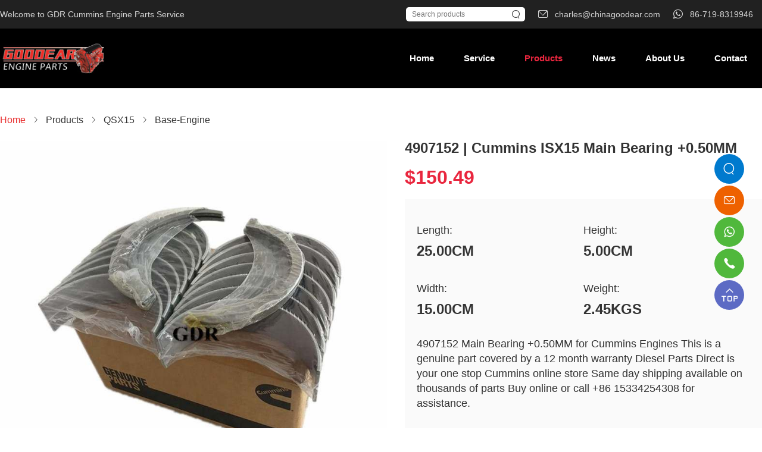

--- FILE ---
content_type: text/html; charset=utf-8
request_url: https://hbcumminsparts.com/products/QSX15/Base-Engine/4907152-Cummins-ISX15-Main-Bearing-+0.50MM.html
body_size: 7509
content:
<!doctype html>
<html lang="en">
<head>
    <meta charset="utf-8">
<title>4907152 | Cummins ISX15 Main Bearing +0.50MM</title>
<meta name="description" content="4907152 Main Bearing +0.50MM for Cummins Engines This is a genuine part covered by a 12 month warranty Diesel Parts Direct is your one stop Cummins online store Same day shipping available on thousands of parts Buy online or call +86 15334254308 for assistance." />
<meta name="keywords" content="cummins cam bearing tool,cummins carrier bearing,cummins engine bearings,">

<meta name="format-detection" content="telephone=yes"/>
<meta name="viewport" content="width=device-width,initial-scale=1.0" />
<meta http-equiv="X-UA-Compatible" content="IE=edge,chrome=1">
<meta name="HandheldFriendly" content="true">
<meta name="apple-mobile-web-app-title" content="">




<!-- facebook -->
<meta property="og:image" content="@ViewBag.ShareImg" />
<meta property="og:locale" content="en-US" />
<meta property="og:type"   content="website" />
<meta property="og:url"   content="https://www.hbcumminsparts.com/products/QSX15/Base-Engine/4907152-Cummins-ISX15-Main-Bearing-+0.50MM.html" />

<link rel="canonical" href="https://www.hbcumminsparts.com/products/QSX15/Base-Engine/4907152-Cummins-ISX15-Main-Bearing-+0.50MM.html">
<link rel="stylesheet" href="/static/zyj/css/style.css?t=9">
<link rel="stylesheet" href="/static/zyj/css/share.min.css?t=1">
<link rel="stylesheet" href="/static/zyj/js/swiper-bundle.min.css">
<script src="/static/zyj/js/jquery-1.11.3.min.js"></script>
<script src="/static/zyj/js/rem.js?t=1"></script>
<script src="/static/zyj/js/swiper-bundle.min.js"></script>
<script src="/static/zyj/js/floating.js?t=1"></script>
<link rel="shortcut icon" href="https://hbcumminsparts.com/uploads/images/20240813/202408131046354be926775_thumb.jpg"  type="image/x-icon"/>



<!-- Google tag (gtag.js) --> <script async src="https://www.googletagmanager.com/gtag/js?id=G-V133XDH8BZ"></script> <script> window.dataLayer = window.dataLayer || []; function gtag(){dataLayer.push(arguments);} gtag('js', new Date()); gtag('config', 'G-V133XDH8BZ'); </script>

    <!-- twitter-->
    <meta property="og:title" content="4907152 | Cummins ISX15 Main Bearing +0.50MM">
    <meta property="og:description" content="cummins cam bearing tool,cummins carrier bearing,cummins engine bearings,">
    <meta property="og:url" content="https://www.hbcumminsparts.com/products/QSX15/Base-Engine/4907152-Cummins-ISX15-Main-Bearing-+0.50MM.html">
    <meta property="og:image" content="https://hbcumminsparts.com/uploads/20221019/e4991d8726a9b7284405337132af2a98.jpg">

    <meta name="twitter:card" content="summary_large_image">
    <meta name="twitter:title" content="4907152 | Cummins ISX15 Main Bearing +0.50MM">
    <meta name="twitter:description" content="cummins cam bearing tool,cummins carrier bearing,cummins engine bearings,">
    <meta name="twitter:image" content="https://hbcumminsparts.com/uploads/20221019/e4991d8726a9b7284405337132af2a98.jpg">
    
</head>
<body>

<div class="ch_main">
    <div class="h5_nav_Top">
    <div class="logo">
        <a href="/" title="GDR Cummins Engine Parts Sale And Service In China"> <img src="https://hbcumminsparts.com/uploads/images/20240813/202408131046354be926775_thumb.jpg" title="GDR Cummins Engine Parts Sale And Service In China" alt="GDR Cummins Engine Parts Sale And Service In China"/> </a>
    </div>
    <div class="nav_list"><i class="iconfont">&#xe606;</i></div>
</div>
<div class="h5_nav_list">
    <ul>
        <li><a href="/" title="GDR Cummins Engine Parts Sale And Service In China"  class=""><b>Home</b><i class="iconfont">&#xe620;</i></a></li>
        <li><a href="/service.html" title="GDR Cummins Engine Parts Sale And Service In China - Service" class="" ><b>Service</b><i class="iconfont">&#xe620;</i></a></li>
        <li><a href="/products.html" title="GDR Cummins Engine Parts Sale And Service In China - Products" class="active"><b>Products</b><i class="iconfont">&#xe620;</i></a></li>
        <li><a href="/news.html" title="GDR Cummins Engine Parts Sale And Service In China - News" class=""><b>News</b><i class="iconfont">&#xe620;</i></a></li>
        <li><a href="/about.html" title="GDR Cummins Engine Parts Sale And Service In China - About" class=""><b>About Us</b><i class="iconfont">&#xe620;</i></a></li>
        <li><a href="/contact.html" title="GDR Cummins Engine Parts Sale And Service In China - Contact" class=""><b>Contact</b><i class="iconfont">&#xe620;</i></a></li>
    </ul>
</div>
<div style="display: none">
    <h1>cummins fleetguard,cummins gas engines,cummins new engine,cummins oil cooler,cummins diamond series diesels 6cta 8.3,8.3 liter cummins,8.3 cummins engine for sale,8.3 cummins hp,oil capacity 8.3 cummins,8.3 cummins horsepower,cummins 8.3 specs,8.3 cummins engine,8.3 cummins injection pump,8.3 cummins max hp,8.3 cummins lift pump,</h1>
</div>
<div class="head">
    <div class="warp">
        <div class="head_Conts">
            <div class="head_fl">Welcome to GDR Cummins Engine Parts Service</div>
            <div class="head_frcont">
                                <div class="topSearch">
                    <input type="text" placeholder="Search products" id="topKeyword" value="">
                    <a href="#"><i class="iconfont">&#xe633;</i></a>
                </div>
                                <div class="head_fr">
                    <a href="mailto:charles@chinagoodear.com"><span><i class="iconfont">&#xe610;</i>charles@chinagoodear.com</span></a>
                    <a href="tel:86-719-8319946"><span><i class="iconfont">&#xe86a;</i>86-719-8319946</span></a>
                </div>
                <div id="google_translate_element"></div>
            </div>
        </div>
    </div>
</div>
<div class="nav_top">
    <div class="warp">
            <div class="top_nav">
                <div class="logo_fl">
                    <a href="/"> <img src="https://hbcumminsparts.com/uploads/images/20240813/202408131046354be926775_thumb.jpg"  title="GDR Cummins Engine Parts Sale And Service In China" alt="GDR Cummins Engine Parts Sale And Service In China" /></a></div>
                <div class="nav_Fr">
                    <ul>
                        <li><a title="GDR Cummins Engine Parts Sale And Service In China" href="/" class="">Home</a></li>
                        <li><a title="GDR Cummins Engine Parts Sale And Service In China - Service" href="/service.html" class="">Service</a></li>
                        <li><a title="GDR Cummins Engine Parts Sale And Service In China - Products" href="/products.html" class="active">Products</a></li>
                        <li><a title="GDR Cummins Engine Parts Sale And Service In China - News" href="/news.html" class="">News</a></li>
                        <li><a title="GDR Cummins Engine Parts Sale And Service In China - About" href="/about.html" class="">About Us</a></li>
                        <li><a title="GDR Cummins Engine Parts Sale And Service In China - Contact" href="/contact.html" class="">Contact</a></li>
                    </ul>
                </div>
            </div>
        </div>
</div>

<script>
    $('#topKeyword').on('keyup',function(event){
        if(event.keyCode == '13'){
            search();
        }
    });

    function search(){
        var keyword = $('#topKeyword').val()
        location.href = "/products.html?keyword="+keyword
    }
</script>

    <div class="productdetails">
        <div class="warp">
            <div class="title_head"><a href="/">
                <em class="em_1">Home</em></a>
                <i class="iconfont">&#xe88e;</i>
                <a href="/products.html" title="Products"><em>Products</em></a>
                <i class="iconfont">&#xe88e;</i>
                <a href="/products/qsx15.html" title="QSX15"><em>QSX15</em></a>
                <i class="iconfont">&#xe88e;</i>
                <a href="/products/qsx15/base-engine.html" title="Base-Engine"><em>Base-Engine</em></a>

            </div>
            <div class="product_cont">

                <div id="MagnifierWrap2">
                    <div class="MagnifierMain">
                        <img class="MagTargetImg" src="/uploads/20221019/e4991d8726a9b7284405337132af2a98.jpg" alt="4907152 | Cummins ISX15 Main Bearing +0.50MM" data-src="/uploads/20221019/e4991d8726a9b7284405337132af2a98.jpg">
                    </div>
                    <span class="spe_leftBtn">&lt;</span>
                    <span class="spe_rightBtn">&gt;</span>
                    <div class="spec-items">
                        <ul>
                                                        <li class="on"><img src="/uploads/20221019/e4991d8726a9b7284405337132af2a98.jpg"  alt="4907152 | Cummins ISX15 Main Bearing +0.50MM" data-lsrc="/uploads/20221019/e4991d8726a9b7284405337132af2a98.jpg" data-maxSrc="/uploads/20221019/e4991d8726a9b7284405337132af2a98.jpg"></li>
                                                        <li class=""><img src="/uploads/20221019/dce17cd9d4e2a6a80292b01dc6ec7f25.jpg"  alt="4907152 | Cummins ISX15 Main Bearing +0.50MM" data-lsrc="/uploads/20221019/dce17cd9d4e2a6a80292b01dc6ec7f25.jpg" data-maxSrc="/uploads/20221019/dce17cd9d4e2a6a80292b01dc6ec7f25.jpg"></li>
                                                        <li class=""><img src="/uploads/20221019/934722e2c03f23e4996464827a192856.jpg"  alt="4907152 | Cummins ISX15 Main Bearing +0.50MM" data-lsrc="/uploads/20221019/934722e2c03f23e4996464827a192856.jpg" data-maxSrc="/uploads/20221019/934722e2c03f23e4996464827a192856.jpg"></li>
                                                        <li class=""><img src="/uploads/20221019/7641fd813991898aa8352e7dee051602.jpg"  alt="4907152 | Cummins ISX15 Main Bearing +0.50MM" data-lsrc="/uploads/20221019/7641fd813991898aa8352e7dee051602.jpg" data-maxSrc="/uploads/20221019/7641fd813991898aa8352e7dee051602.jpg"></li>
                                                        <li class=""><img src="/uploads/20221019/21fce4bc6ec5f1c74b1ba8c6154a0d20.jpg"  alt="4907152 | Cummins ISX15 Main Bearing +0.50MM" data-lsrc="/uploads/20221019/21fce4bc6ec5f1c74b1ba8c6154a0d20.jpg" data-maxSrc="/uploads/20221019/21fce4bc6ec5f1c74b1ba8c6154a0d20.jpg"></li>
                            
                        </ul>
                    </div>
                </div>


                <div class="product_fr_txt">
                    <div class="product_fr_title">4907152 | Cummins ISX15 Main Bearing +0.50MM</div>
                    <div class="product_price">$150.49</div>
                    <div class="product_gg_conts">
<!--                        <p class="size">Size</p>-->
                        <div class="size">
                            <div class="size-left">
                                <p class="size-title">Length:</p>
                                <p class="size-value">25.00CM</p>
                                <p class="size-title">Width:</p>
                                <p class="size-value">15.00CM</p>
                            </div>
                            <div class="size-right">
                                <p class="size-title">Height:</p>
                                <p class="size-value">5.00CM</p>
                                <p class="size-title">Weight:</p>
                                <p class="size-value">2.45KGS</p>
                            </div>
                        </div>
                        <p class="size-description">4907152 Main Bearing +0.50MM for Cummins Engines This is a genuine part covered by a 12 month warranty Diesel Parts Direct is your one stop Cummins online store Same day shipping available on thousands of parts Buy online or call +86 15334254308 for assistance.</p>
                    </div>

                    <div class="contactUs">
                       <a href="mailto:charles@chinagoodear.com" style="color: #fff"> Contact Us</a>
                    </div>
                    <div class="LiveContact">
                        <p>Live contact:</p>
                        <ul>
                            <li><a href="tel:8615271369715" target="_blank"  rel="noopener"    class="a_1"></a></li>
                            <li><a href="https://wa.me/8615271369715" target="_blank"  rel="noopener"   class="a_2"></a></li>
<!--                            <li><a href="" class="a_3"></a></li>-->
                        </ul>
                    </div>
                    <div class="LiveContact">
                        <p>Share this:</p>
                        <div id="share-3" data-sites="facebook, twitter, google,linkedin"></div>
                        <ul class="share">
<!--                            <li><a href="http://www.facebook.com/sharer.php?u=https%3A%2F%2Fwww.hbcumminsparts.com%2Fproducts%2FQSX15%2FBase-Engine%2F4907152-Cummins-ISX15-Main-Bearing-%2B0.50MM.html&amp;t=4907152 | Cummins ISX15 Main Bearing +0.50MM" target="_blank"  rel="noopener"   class="a_1"><i class="iconfont">&#xecb1;</i></a></li>-->
<!--                            <li><a href="http://twitter.com/home?status=https%3A%2F%2Fwww.hbcumminsparts.com%2Fproducts%2FQSX15%2FBase-Engine%2F4907152-Cummins-ISX15-Main-Bearing-%2B0.50MM.html&amp;title=4907152 | Cummins ISX15 Main Bearing +0.50MM" target="_blank"  rel="noopener"   class="a_2"><i class="iconfont">&#xee49;</i></a></li>-->
<!--                            <li><a href="https://www.pinterest.com/pin/create/button/?url=https%3A%2F%2Fwww.hbcumminsparts.com%2Fproducts%2FQSX15%2FBase-Engine%2F4907152-Cummins-ISX15-Main-Bearing-%2B0.50MM.html&amp;media=https://www.hbcumminsparts.com/share.jpg&amp;description=4907152 | Cummins ISX15 Main Bearing +0.50MM" target="_blank"  rel="noopener"   class="a_3"><i class="iconfont">&#xecd3;</i></a></li>-->
<!--                            <li><a href="http://www.google.com/bookmarks/mark?op=add&amp;bkmk=https%3A%2F%2Fwww.hbcumminsparts.com%2Fproducts%2FQSX15%2FBase-Engine%2F4907152-Cummins-ISX15-Main-Bearing-%2B0.50MM.html&amp;title=4907152 | Cummins ISX15 Main Bearing +0.50MM" target="_blank"  rel="noopener"   class="a_4"><i class="iconfont">&#xe87a;</i></a></li>-->

                            <li class="row">

                            </li>

                        </ul>
                    </div>

                </div>
            </div>

            <div class="product_details">
                <div class="product_details_title">Production</div>
                <div class="product_details_cont">
                    <p>
                        <p><span style="font-size: 14pt;">Cummins Number: 4907152</span></p>
<p>&nbsp;</p>
<p><span style="font-size: 14pt;">If you need any parts not found on our website let us konw,we may have the part in website and we don't making a website page for it. &nbsp;We're an authorized dealer of Cummins products,please let us know if there is any other parts you might need,thanks.</span></p>                    </p>
                </div>


                <div class="maylike">
                    <div class="product_details_title">You may also like</div>

                    <div class="likelist">
                                                <div class="likeItem">
                            <a title="3680581 | Cummins QSX15 Bushing" href="/products/qsx15/base-engine/3680581-cummins-qsx15-bushing.html"><img alt="3680581 | Cummins QSX15 Bushing" title="3680581 | Cummins QSX15 Bushing" src="/uploads/20221031/d4b8c8c65a625189cea2b42a051f2c27.jpg" /></a>
                            <p class="cate"><a title="3680581 | Cummins QSX15 Bushing" href="/products/qsx15/base-engine/3680581-cummins-qsx15-bushing.html">QSX15</a></p>
                            <p class="name"><a title="3680581 | Cummins QSX15 Bushing" href="/products/qsx15/base-engine/3680581-cummins-qsx15-bushing.html">3680581 | Cummins QSX15 Bushing</a> </p>
                            <p class="price"><a title="3680581 | Cummins QSX15 Bushing" href="/products/qsx15/base-engine/3680581-cummins-qsx15-bushing.html" >6.00 </a>
<!--                                <span class="lprice">$7.5</span>-->
                           </p>
<!--                            <p>3reviews</p>-->
                            <div class="rating">
                                <i class="star"></i>
                                <i class="star"></i>
                                <i class="star"></i>
                                <i class="star"></i>
                                <i class="star"></i>
                                <span class="review"> 4 reviews</span>
                            </div>
                            <div class="stock"><div class="dot"></div><div>In stock</div></div>
                        </div>
                                                <div class="likeItem">
                            <a title="4062569 | Cummins QSX15 Fuel Injector" href="/products/qsx15/fuel-system/4062569-cummins-qsx15-fuel-injector.html"><img alt="4062569 | Cummins QSX15 Fuel Injector" title="4062569 | Cummins QSX15 Fuel Injector" src="/uploads/20220926/98d787f110975199b1cf751d1835daa0.jpg" /></a>
                            <p class="cate"><a title="4062569 | Cummins QSX15 Fuel Injector" href="/products/qsx15/fuel-system/4062569-cummins-qsx15-fuel-injector.html">QSX15</a></p>
                            <p class="name"><a title="4062569 | Cummins QSX15 Fuel Injector" href="/products/qsx15/fuel-system/4062569-cummins-qsx15-fuel-injector.html">4062569 | Cummins QSX15 Fuel Injector</a> </p>
                            <p class="price"><a title="4062569 | Cummins QSX15 Fuel Injector" href="/products/qsx15/fuel-system/4062569-cummins-qsx15-fuel-injector.html" >1142.57 </a>
<!--                                <span class="lprice">$1428.21</span>-->
                           </p>
<!--                            <p>3reviews</p>-->
                            <div class="rating">
                                <i class="star"></i>
                                <i class="star"></i>
                                <i class="star"></i>
                                <i class="star"></i>
                                <i class="star"></i>
                                <span class="review"> 2 reviews</span>
                            </div>
                            <div class="stock"><div class="dot"></div><div>In stock</div></div>
                        </div>
                                                <div class="likeItem">
                            <a title="4024935 | Cummins QSX15 Lubricating Oil Pump Kit" href="/products/qsx15/lubrication-system/4024935-cummins-qsx15-lubricating-oil-pump-kit.html"><img alt="4024935 | Cummins QSX15 Lubricating Oil Pump Kit" title="4024935 | Cummins QSX15 Lubricating Oil Pump Kit" src="/uploads/20220924/81fd35694332b2b11b5d5dd3f9a23b79.jpg" /></a>
                            <p class="cate"><a title="4024935 | Cummins QSX15 Lubricating Oil Pump Kit" href="/products/qsx15/lubrication-system/4024935-cummins-qsx15-lubricating-oil-pump-kit.html">QSX15</a></p>
                            <p class="name"><a title="4024935 | Cummins QSX15 Lubricating Oil Pump Kit" href="/products/qsx15/lubrication-system/4024935-cummins-qsx15-lubricating-oil-pump-kit.html">4024935 | Cummins QSX15 Lubricating Oil Pump Kit</a> </p>
                            <p class="price"><a title="4024935 | Cummins QSX15 Lubricating Oil Pump Kit" href="/products/qsx15/lubrication-system/4024935-cummins-qsx15-lubricating-oil-pump-kit.html" >350.39 </a>
<!--                                <span class="lprice">$437.99</span>-->
                           </p>
<!--                            <p>3reviews</p>-->
                            <div class="rating">
                                <i class="star"></i>
                                <i class="star"></i>
                                <i class="star"></i>
                                <i class="star"></i>
                                <i class="star"></i>
                                <span class="review"> 4 reviews</span>
                            </div>
                            <div class="stock"><div class="dot"></div><div>In stock</div></div>
                        </div>
                                                <div class="likeItem">
                            <a title="4309097 | Cummins QSX15 Camshaft Bushing Kit" href="/products/qsx15/base-engine/4309097-cummins-qsx15-camshaft-bushing-kit.html"><img alt="4309097 | Cummins QSX15 Camshaft Bushing Kit" title="4309097 | Cummins QSX15 Camshaft Bushing Kit" src="/uploads/20221105/6177497d1cf3246141f78f2c90325ee1.jpg" /></a>
                            <p class="cate"><a title="4309097 | Cummins QSX15 Camshaft Bushing Kit" href="/products/qsx15/base-engine/4309097-cummins-qsx15-camshaft-bushing-kit.html">QSX15</a></p>
                            <p class="name"><a title="4309097 | Cummins QSX15 Camshaft Bushing Kit" href="/products/qsx15/base-engine/4309097-cummins-qsx15-camshaft-bushing-kit.html">4309097 | Cummins QSX15 Camshaft Bushing Kit</a> </p>
                            <p class="price"><a title="4309097 | Cummins QSX15 Camshaft Bushing Kit" href="/products/qsx15/base-engine/4309097-cummins-qsx15-camshaft-bushing-kit.html" >74.98 </a>
<!--                                <span class="lprice">$93.73</span>-->
                           </p>
<!--                            <p>3reviews</p>-->
                            <div class="rating">
                                <i class="star"></i>
                                <i class="star"></i>
                                <i class="star"></i>
                                <i class="star"></i>
                                <i class="star"></i>
                                <span class="review"> 2 reviews</span>
                            </div>
                            <div class="stock"><div class="dot"></div><div>In stock</div></div>
                        </div>
                                                <div class="likeItem">
                            <a title="4089405 | Cummins ISX15 Connecting Rod Bearing Kit" href="/products/qsx15/base-engine/4089405-cummins-isx15-connecting-rod-bearing-kit.html"><img alt="4089405 | Cummins ISX15 Connecting Rod Bearing Kit" title="4089405 | Cummins ISX15 Connecting Rod Bearing Kit" src="/uploads/20221017/0dbcf1388668de9982b10034a3c73666.jpg" /></a>
                            <p class="cate"><a title="4089405 | Cummins ISX15 Connecting Rod Bearing Kit" href="/products/qsx15/base-engine/4089405-cummins-isx15-connecting-rod-bearing-kit.html">QSX15</a></p>
                            <p class="name"><a title="4089405 | Cummins ISX15 Connecting Rod Bearing Kit" href="/products/qsx15/base-engine/4089405-cummins-isx15-connecting-rod-bearing-kit.html">4089405 | Cummins ISX15 Connecting Rod Bearing Kit</a> </p>
                            <p class="price"><a title="4089405 | Cummins ISX15 Connecting Rod Bearing Kit" href="/products/qsx15/base-engine/4089405-cummins-isx15-connecting-rod-bearing-kit.html" >100.99 </a>
<!--                                <span class="lprice">$126.24</span>-->
                           </p>
<!--                            <p>3reviews</p>-->
                            <div class="rating">
                                <i class="star"></i>
                                <i class="star"></i>
                                <i class="star"></i>
                                <i class="star"></i>
                                <i class="star"></i>
                                <span class="review"> 2 reviews</span>
                            </div>
                            <div class="stock"><div class="dot"></div><div>In stock</div></div>
                        </div>
                                                <div class="likeItem">
                            <a title="4955216 | Cummins QSX15 Turbocharger HX60W" href="/products/qsx15/base-engine/4955216-cummins-qsx15-turbocharger-hx60w.html"><img alt="4955216 | Cummins QSX15 Turbocharger HX60W" title="4955216 | Cummins QSX15 Turbocharger HX60W" src="/uploads/20221024/03da755ddce35135f282514162cc20f4.jpg" /></a>
                            <p class="cate"><a title="4955216 | Cummins QSX15 Turbocharger HX60W" href="/products/qsx15/base-engine/4955216-cummins-qsx15-turbocharger-hx60w.html">QSX15</a></p>
                            <p class="name"><a title="4955216 | Cummins QSX15 Turbocharger HX60W" href="/products/qsx15/base-engine/4955216-cummins-qsx15-turbocharger-hx60w.html">4955216 | Cummins QSX15 Turbocharger HX60W</a> </p>
                            <p class="price"><a title="4955216 | Cummins QSX15 Turbocharger HX60W" href="/products/qsx15/base-engine/4955216-cummins-qsx15-turbocharger-hx60w.html" >525.00 </a>
<!--                                <span class="lprice">$656.25</span>-->
                           </p>
<!--                            <p>3reviews</p>-->
                            <div class="rating">
                                <i class="star"></i>
                                <i class="star"></i>
                                <i class="star"></i>
                                <i class="star"></i>
                                <i class="star"></i>
                                <span class="review"> 5 reviews</span>
                            </div>
                            <div class="stock"><div class="dot"></div><div>In stock</div></div>
                        </div>
                        

                    </div>
                </div>


                <div class="product_list_Conts">

                    <div class="product_conts_btom">
                        <div class="product_check_btn">PAYMENT</div>
                        <div class="product_conts_conts">
                            <ul>
                                                                <li><i class="iconfont">&#xe6a3;</i>We accept the following payment methods:</li>
                                                                <li><i class="iconfont">&#xe6a3;</i>PayPal</li>
                                                                <li><i class="iconfont">&#xe6a3;</i>Credit card</li>
                                                                <li><i class="iconfont">&#xe6a3;</i>Bank transfer</li>
                                                                <li><i class="iconfont">&#xe6a3;</i>Checks</li>
                                                            </ul>
                        </div>
                    </div>
                    <div class="product_conts_btom">
                        <div class="product_check_btn">SHIPPING INFORMATION</div>
                        <div class="product_conts_conts">
                            <ul>
                                                        <li><i class="iconfont">&#xe6a3;</i>Postal, courier service.</li>
                                                        <li><i class="iconfont">&#xe6a3;</i>Professionally packed and sealed.</li>
                                                        </ul>
                        </div>
                    </div>

                    <div class="product_conts_btom">
                        <div class="product_check_btn">RETURN INFORMATION</div>
                        <div class="product_conts_conts">
                            <ul>
                                                        <li><i class="iconfont">&#xe6a3;</i>We do not accept returned parts that have been used or installed.</li>
                                                        <li><i class="iconfont">&#xe6a3;</i>If the part doesn&rsquo;t fit as described, you can return it and we will refund it.</li>
                                                        <li><i class="iconfont">&#xe6a3;</i>If nothing is wrong with the part or description, we don&rsquo;t refund.</li>
                                                        </ul>
                        </div>
                    </div>

                    <div class="product_conts_btom">
                        <div class="product_check_btn">PRACTICAL INFORMATION</div>
                        <div class="product_conts_conts">
                            <ul>
                                                        <li><i class="iconfont">&#xe6a3;</i>Please check your part number.</li>
                                                        <li><i class="iconfont">&#xe6a3;</i>Make sure you have read our sales conditions.</li>
                                                        <li><i class="iconfont">&#xe6a3;</i>We request payment before shipment.</li>
                                                        <li><i class="iconfont">&#xe6a3;</i>If the parts are original/genuine, it will be described in the advertisement. If not, it will be replacement parts.</li>
                                                        <li><i class="iconfont">&#xe6a3;</i>Please contact us if you don&rsquo;t have part numbers.</li>
                                                        <li><i class="iconfont">&#xe6a3;</i>We are here to help. Please let us know if there is any problem.</li>
                                                        <li><i class="iconfont">&#xe6a3;</i>We ship worldwide. Let us know your address and we will quote you accordingly.</li>
                                                        <li><i class="iconfont">&#xe6a3;</i>You can contact us at +86 153 3425 4308</li>
                                                        <li><i class="iconfont">&#xe6a3;</i>Check our company details on Google Maps or at the bottom of this page. Locations in China!</li>
                                                        <li><i class="iconfont">&#xe6a3;</i>Sales tax will be added for customers in World.</li>
                                                        <li><i class="iconfont">&#xe6a3;</i>Big quantity orders get a discount. Ask our sales team!</li>
                                                        <li><i class="iconfont">&#xe6a3;</i>We have been in business for more than 10 years!</li>
                                                        </ul>
                        </div>
                    </div>
                    <div class="product_conts_btom">
                        <div class="product_check_btn">FAQ</div>
                        <div class="product_conts_conts fav">
                            <div>
                                <p class="fav-q">Q: What parts do you have?</p>
                                <p class="fav-a">A: Cummins isf2.8,isf3.8,isf4.5 and x series diesel engine parts for foton truck.
                                    Cummins 4BT,6BT diesel engine and parts for dodge and dongfeng truck.
                                    Cummins 6CT diesel engine and patrts for hyundai and international truck.
                                    Cummins qsb,qsl and qsc diesel engine and parts for engineering machinery.
                                    Cummins m11,ism11,qsm11 for hyundai machinery and shacman truck.
                                    Cummins n14,nta855 diesel engine and parts for construction machinery.
                                    Cummins isx15,x15,qsx15 diesel engine for international truck.
                                    Cummins k19,k38,k50,qsk19,qsk38 and qsk60 for marine boat,miner’s equipment and generator set.</p>
                            </div>
                            <div>
                                <p class="fav-q">Q: What is your terms of packing?</p>
                                <p class="fav-a">A: Genuine Package,neutral package and customizd according to customer requirements.</p>
                            </div>

                            <div>
                                <p class="fav-q">Q: Can you produce according to the samples?</p>
                                <p class="fav-a">A: We can produce by your samples or technical drawings and build the molds and fixtures.</p>
                            </div>

                            <div>
                                <p class="fav-q">Q: What is your sample policy?</p>
                                <p class="fav-a">A: It is my pleasure to provide samples to customers.but customers must pay the sample fee and courier fee.</p>
                            </div>

                            <div>
                                <p class="fav-q">Q: What is your delivery time?</p>
                                <p class="fav-a">A: We ship goods at once after receiving your payment if we have goods in stock.if we need time to order from cummins factory,we will inform the approximate time and ship asap.
                                </p>
                            </div>

                            <div>
                                <p class="fav-q">Q: How do you keep our business in long-term cooperation?</p>
                                <p class="fav-a">A: We adhere to the excellent quality and competitive prices to ensure the interests of our customers.
                                    We respect every customer,regard them as our friend,we do business with them sincerely,make friends with them,no matter where they come from.
                                </p>
                            </div>


                        </div>



                    </div>
                    </div>


                </div>
            </div>
        </div>
    </div>

    <div class="footer">
    <div class="warp">
        <div class="fot_cont">
            <div class="ft_t1 c_1">
                <p> <img src="https://hbcumminsparts.com/uploads/images/20240813/202408131046354be926775_thumb.jpg" alt="GDR Cummins Engine Parts Sale And Service In China" title="GDR Cummins Engine Parts Sale And Service In China"/></p>
                <ul>
                    <li><a href="mailto:charles@chinagoodear.com"><i class="iconfont">&#xe605;</i>charles@chinagoodear.com</a></li>
                    <li><a href="fax:86-719-8319946"><i class="iconfont">&#xe648;</i>86-719-8319946</a></li>
                    <li><a href="tel:86-719-8319946"><i class="iconfont">&#xe678;</i>86-719-8319946</a></li>
                    <li><a href="javascript:;"><i class="iconfont">&#xe65e;</i>Shiyan City,Hubei Province,China</a></li>
                    <li><a href="javascript:;"><i class="iconfont">&#xe7eb;</i>Mon-Fri (8:00 am - 06:00 pm)</a></li>
                    <li><a href="javascript:;"><i class="iconfont">&#xe7eb;</i>Sat (8:00 am - 05:00 pm)</a></li>
                </ul>
                <p class="btm">© 2022 GDR Cummins Engine Parts Service<a class="sitemap" target="_blank"  rel="noopener"   href="/sitemap.xml">Sitemap</a> </p>
            </div>
            <div class="ft_t1_fr_pruducts">
                                <li>
                    <a href="/products/ISF2.8-3.8.html" title="ISF2.8/3.8">ISF2.8/3.8</a>
                </li>
                                <li>
                    <a href="/products/4BT-6BT.html" title="4BT/6BT">4BT/6BT</a>
                </li>
                                <li>
                    <a href="/products/6CT.html" title="6CT">6CT</a>
                </li>
                                <li>
                    <a href="/products/ISDE.html" title="ISDE">ISDE</a>
                </li>
                                <li>
                    <a href="/products/ISBE.html" title="ISBE">ISBE</a>
                </li>
                                <li>
                    <a href="/products/6L-QSL.html" title="6L/QSL">6L/QSL</a>
                </li>
                                <li>
                    <a href="/products/QSB.html" title="QSB">QSB</a>
                </li>
                                <li>
                    <a href="/products/QSM11.html" title="QSM11">QSM11</a>
                </li>
                                <li>
                    <a href="/products/QSX15.html" title="QSX15">QSX15</a>
                </li>
                                <li>
                    <a href="/products/N14-NTA855.html" title="N14/NTA855">N14/NTA855</a>
                </li>
                                <li>
                    <a href="/products/K19-K38-K50.html" title="K19/K38/K50">K19/K38/K50</a>
                </li>
                            </div>
        </div>
    </div>
</div>

<script src="https://translate.google.cn/translate_a/element.js?cb=googleTranslateElementInit" ></script>

<script>
    $(document).ready(function () {
        $("body").floating(
            {"theme":"panel_theme_round_solid",
                "state":true,
                "moveState":true,
                "size":"lg",
                "position":"right-center",
                "tip":{"background-color":"#000000","color":"#ffffff"},
                "account":[
                    {"type":"Search","tip":"Search","text":"Search","url":""},
                    {"type":"Email","tip":"charles@chinagoodear.com","text":"charles@chinagoodear.com","url":"mailto:charles@chinagoodear.com"},
                    {"type":"WhatsApp","tip":"What's app","text":"https://wa.me/8615334254308?text=Hello%20I%20would%20like%20to%20know%20more%20about%20your%20services","url":"https://wa.me/8615334254308?text=Hello%20I%20would%20like%20to%20know%20more%20about%20your%20services"},
                    {"type":"Mobile","tip":"86-719-8319946","text":"86-719-8319946","url":"tel:86-719-8319946"},
                    {"type":"Top","tip":"Back top","text":"Top","url":null}]});
    })
</script>

<!-- Google Tag Manager (noscript) -->
<noscript><iframe src="https://www.googletagmanager.com/ns.html?id=GTM-P8R75CM"
                  height="0" width="0" style="display:none;visibility:hidden"></iframe></noscript>
<!-- End Google Tag Manager (noscript) -->

<!--Start of Tawk.to Script-->

<!--End of Tawk.to Script-->

</div>
<!-- Messenger 聊天插件 Code -->
<div id="fb-root">
</div>

<!-- Your 聊天插件 code -->
<div id="fb-customer-chat" class="fb-customerchat">
</div>

</body>
</html>
<script src="/static/zyj/js/jquery.share.min.js?t=1"></script>
<script type="text/javascript" src="/static/zyj/js/blowup.min.js"></script>
<script type="text/javascript" src="/static/zyj/js/jquery.imagezoom.min.js"></script>
<script type="text/javascript" src="/static/zyj/js/jd.js"></script>

<script>
    $(function(){
        $('#share-3').share();
        //
        $(document).on("click", ".product_check_btn",function() {
            $(this).parent().find('.product_conts_conts').slideToggle();
        })
    })


</script>




--- FILE ---
content_type: text/css
request_url: https://hbcumminsparts.com/static/zyj/css/style.css?t=9
body_size: 12158
content:
@charset "utf-8";
/* CSS Document */
/* 公共样式 */
body, html{ overflow-x:hidden; background-color:#fff; font-family:'Microsoft Yahei','\5FAE\8F6F\96C5\9ED1',Arial,'Hiragino Sans GB','\5B8B\4F53'; margin:0; padding:0; font-size:14px; line-height:24px; color:#333; }
button, dd, div, dl, dt, form, img, input, li, ol, p, td, th, ul{margin:0; padding:0; border:0;}
em, th, i ,b{font-style:normal; font-weight:normal;}
ul, li{list-style:none;}
img{vertical-align:top;}
h1, h2, h3, h4, h5, h6{margin:0; padding:0; font-weight:500;}
input{font-size:12px; vertical-align:middle; color:#333; outline:0;}

a, input, textarea, select{outline:0; transition:all .3s ease; color:#333;}
a:hover, a:link, a:visited{text-decoration:none;}
textarea{resize:none;}
.warp{ max-width:1400px; margin:0 auto; width:100%; overflow:hidden}
/* 字体图标 */
@font-face {
    font-family: 'iconfont';
    src: url('../iconfont/iconfont.eot');
    src: url('../iconfont/iconfont.eot?#iefix') format('embedded-opentype'),
    url('../iconfont/iconfont.woff') format('woff'),
    url('../iconfont/iconfont.ttf') format('truetype'),
    url('../iconfont/iconfont.svg#iconfont') format('svg');
}


::-webkit-scrollbar {
    width: 7px;
    height: 7px;
    background-color: #f5f5f5;
}
/*定义滚动条轨道 内阴影+圆角*/
::-webkit-scrollbar-track {
    box-shadow: inset 0 0 6px rgba(0, 0, 0, 0.3);
    -webkit-box-shadow: inset 0 0 6px rgba(0, 0, 0, 0.3);
    border-radius: 10px;
    background-color: #f5f5f5;
}
/*定义滑块 内阴影+圆角*/
::-webkit-scrollbar-thumb {
    border-radius: 10px;
    box-shadow: inset 0 0 6px rgba(0, 0, 0, 0.1);
    -webkit-box-shadow: inset 0 0 6px rgba(0, 0, 0, 0.1);
    background-color: #c8c8c8;
}

.iconfont{
    font-family:"iconfont" !important;
    font-style:normal;}

.ch_left{ width:185px; float:left; margin-right:30px;}
.container{ margin:0 auto;border-top: 1px solid rgba(127,127,127,.16); padding-top:30px}
.listflex{ display:flex;justify-content: space-between;}
.ch_left_title{ font-size:18px; font-weight:bold; margin-bottom:5px}
.activeTitle{
    color: #d32f2f;
}

.ch_left_navList ul li{ padding:5px 0;}
.ch_left_navList ul li a{ display:flex;align-items: center;}
.ch_left_navList ul li a svg{ width:13px; height:13px; color:#d32f2f}
.ch_left_navList ul li a em{ font-size:16px; padding-left:8px}
.ch_left_navList ul li a i{
    border-radius: 2px; font-size:18px}
.ch_left_navList ul li.active a{ color:#e9263e; font-weight:bold}
.ch_left_navList ul li.active a em{ font-weight:bold}

.container{overflow:hidden}

.ch_right{ width:1140px; float: right}
.productlist_cont ul{
    display: flex;
    align-items: stretch;
    flex-direction: row;
    flex-wrap: wrap;
    justify-content: flex-start;
}
.productlist_cont ul li{ width:calc(25% - 15px);margin-top: 20px;
    margin-left: 20px;cursor: pointer}

.productlist_cont ul li .list_img{ width:100%; height:100%; margin:0 auto}
.productlist_cont ul li .list_img img{ width:100%; height:100%;}
.productlist_cont ul li:nth-child(-n + 4){ margin-top:0}
.productlist_cont ul li:nth-child(4n + 1) {
    margin-left: 0;
}

.productLsitItem{border: 1px solid rgba(127,127,127,.16);box-shadow: 0 1px 4px #7f7f7f1c;position: relative;
    flex-grow: 1;
    transition: height .25s ease; padding:20px}
.productlist_cont ul li .list_txt p{ color:#e82a2a; font-size:18px; font-weight:bold; padding:15px 0 5px 0}
.productlist_cont ul li .list_txt span{ display:block; font-size:16px}

/*.productlist_cont ul li .productLsitItem:hover .list_txt{bottom:0px;}*/
/*.productlist_cont ul li .productLsitItem{transition:all .3s ease; position:relative; overflow:hidden}*/
/*.productlist_cont ul li .list_txt{ position:absolute; bottom:-160px;height: 200px;  width:100%; background:#fff; border-top:0px solid red; padding:0 20px; box-sizing:border-box;transition:all .6s ease;}*/


.top_fr_title{ font-size:30px; padding-bottom:15px}
.top_fl_title{ font-size:18px;height:48px}
.title_head{ height:48px}
.title_head em{  font-size:16px; color:#333}
.title_head em.em_1{ color:#e82a2a}

.nav_top{
    width: 100%;
    background: #000000;
}
.top_nav{ display:flex; height:100px;align-items: center;
    justify-content: space-between;}

.title_head i{ padding:0 10px 0 0; }
.newList{border-top: 1px solid rgba(127,127,127,.16); padding-top:40px;}

.logo_fl{ font-size:42px; font-weight:bold}
.logo_fl img{max-height:80px }
.nav_Fr ul{ display:flex}
.nav_Fr ul li a{ font-size:15px; color: #ffffff; padding:0 15px; font-weight:bold;display:block; height:42px; line-height:42px; margin:0 10px}
.nav_Fr ul li a.active{ height:42px;color:#e9263e}
.banner .swiper{ height:450px}
.banner .swiper img{ width:100%;   object-fit: cover;
    vertical-align: middle;}
.head{ height:48px; background:#212121; display:flex; align-items:center;}
.head .head_fr span{ font-size:14px;   text-align:right; color:#d7d7d7; display:flex; align-items:center; margin-left:20px}
.head .head_fr span i{ padding-right:10px; font-size:20px}
.head_fr{ display:flex; margin-right:15px;}
.head_fl{ font-size:14px; color:#d7d7d7}
.head_fl h1{ font-size:14px; color:#d7d7d7}
.head_Conts{ display:flex;align-items:center;justify-content: space-between; }
.head_frcont{ display:flex;}
.head_frcont input{
    padding: 0 10px;
    width: 180px;
}
.topSearch{
    display: flex;position: relative;
    border-radius: 5px;
    overflow: hidden;
}
.topSearch a{
    position: absolute;
    right: 0;
    top: 0;
    width:30px; display: flex; align-items:center; justify-content:center;
}
body .goog-te-gadget-simple{ background:#363636; border:1px solid #484848}
body .goog-te-gadget-simple .goog-te-menu-value span{color:#d7d7d7; border-left:none !important}



.ch_cont_center ul{ display:flex;justify-content: space-between;border: 1px solid rgba(127,127,127,.16); padding:30px 40px; margin-top:30px}
.ch_cont_center ul li{ display:flex; align-items:center; margin:0 15px}
.ch_cont_center ul li .imgs{ margin-right:15px}
.ch_cont_center ul li .imgs img{ height:55px;}
.ch_cont_center ul li .title p{
    color: #212121;
    font-size: 14px;
    font-weight: 600;
    text-transform: uppercase;
    line-height:16px}
.ch_cont_center ul li .title span{color: #626262; line-height:14px; margin-top:6px;
    font-size: 12px; display:block}
.index_title{ font-size:30px; font-weight:bold; color:#d32f2f; margin:50px 0}

.index_product_list ul{
    display: flex;
    align-items: stretch;
    flex-direction: row;
    flex-wrap: wrap;
    justify-content: flex-start;
}
.index_product_list ul li{ width:calc(25% - 15px);margin-top: 20px;
    margin-left: 20px;}
.index_product_list ul li .item{border: 1px solid rgba(127,127,127,.16);box-shadow: 0 1px 4px #7f7f7f1c;position: relative;height:200px; box-sizing:border-box;
    flex-grow: 1; display:flex;transition: height .25s ease; padding:10px 25px; align-items:center; justify-content:space-between;}
.index_product_list ul li:nth-child(-n + 4){ margin-top:0}
.index_product_list ul li:nth-child(4n + 1) {
    margin-left: 0;
}
.index_product_list ul li .item p img{ width:150px; height:120px}
.index_product_list ul li .item span{ display:block; font-size:16px; color:#D32F2F; font-weight:bold; text-align:right; padding-bottom:10px}
.index_product_list ul li .item b{ display:block;font-size:14px; color:#333; text-align:right}
.index_product_list ul li .item em{ display:block; text-align:right;color:#D32F2F; font-weight:bold; margin-top:5px;}
.aboutUs_cont p{ font-size:16px; line-height:26px; margin-bottom:15px}

.footer{ height:auto; width:100%; background-color: #000000; padding-top: 5px;margin: 80px auto 0 auto;}
.ft_t1 p{ font-size: 16px; color: #fff;padding-bottom:15px;}
.ft_t1 ul li a{ display: block; line-height: 32px; height: 32px; font-size: 14px; color: #999}
.fot_cont{ display: flex; justify-content: space-between; overflow: hidden;}
.ft_t1 ul li{display: flex;}
.ft_t1 ul.u_1 li{ margin-bottom:15px; overflow: hidden;}
.ft_t1 ul li i{ margin-right: 12px; float: left; color:#f00; font-size:18px}
.ft_t1 p img { width:235px;}
.ft_t1{ float: left; padding-right: 110px;}
.ft_t1 ul li span{ float: left; }
.fot_cont span{font-size:12px; color:#9a9a9a; margin-top:20px; display:block}

.ft_t1_fr_pruducts{
    width: 30%;
    margin-right: 10px;
    display: flex;
    justify-content: space-between;
    flex-wrap: wrap;
}
.ft_t1_fr_pruducts li{
    display:flex;
    width: 50%;
    height: 32px; line-height:32px;

    color: #cbc7c7;}
.ft_t1_fr_pruducts li a{
    border-bottom: dashed 1px #ccc;
    color: #cbc7c7;}
.ft_t1_fr_pruducts  li a.active{ color:#f00}
.ft_t1_fr_pruducts{padding:10px 00px;}

.ft_t1_fr_news ul li{ display:flex;width: 420px;
    justify-content: space-between;
    height: 36px; line-height:36px;
    color: #cbc7c7;}
.ft_t1_fr_news ul li.active{ color:#f00}
.ft_t1_fr_news{border: 1px solid #333;padding:15px 30px;}

.ft_t1 span b{ display:block; font-size: 16px; color: #999}
.ft_t1 ul li a b{background: url(../img/xl.png) no-repeat; width: 31px; height: 24px; display:inline-block; vertical-align: middle; margin-left: 10px;}
.ft_t1 ul li img{ width: 80px; height: 80px; display:block; margin-top: 10px;}
.ft_t1 ul li em{ font-size: 12px; display: block;; color: #999; margin-top: 5px;}
.bottom{ height: 80px; background-color: #080808;}
.btom_cont{ padding: 15px 0; height: 50px;}
.bottom span{ display: block; color: #898989; font-size: 12px; text-align: center;}
.bottom p{color: #898989; font-size: 12px; text-align: center;}
.bottom p i{background: url(../img/ga_icon.png) no-repeat; width: 18px; height: 20px; display: inline-block; vertical-align: middle;; margin-right: 10px}

.newsCard{ padding:25px;border: 1px solid rgba(127,127,127,.16);box-shadow: 0 1px 4px #7f7f7f1c; margin-bottom:20px}
.news_title{ font-size:24px; font-weight:bold; padding-bottom:10px}
.news_conts{ font-size:16px; line-height:24px;}
.news_bottom_title{ font-size:12px; color:#333; padding-top:10px}
.news_bottom_title em{ color:#e9263e;}

.about_banner{ width:100%; height:140px; margin-bottom:30px}
.about_banner img{object-fit: cover;
    vertical-align: middle;width: 100%; height: 100%;}

.product_cont{ display:flex; margin-bottom:40px}
.product_fr_title{ font-size:24px; font-weight:bold}
.product_price{ font-size:32px; font-weight:bold; color:#e9263e; margin:25px 0 25px 0;}
.productdetails{border-top: 1px solid rgba(127,127,127,.16);padding-top: 40px;}

.product_gg_conts{
    font-size: 16px;
    box-sizing: border-box;
    padding:5px 20px;
    background: #fafafa;
    line-height: 1.4;
    /*border: 1px solid rgba(127,127,127,.16); width:100%*/
}

.product_gg_conts .size{
    display: flex;
    flex-direction: row;
    justify-content:space-between;
}

.product_gg_conts .size-left{
    text-align: left;
    width: 50%;
}

.product_gg_conts .size-right{
    text-align: left;
    width: 50%;
}

.product_gg_conts .size-title{
    font-size: 18px;
    margin:35px 0 5px 0;
}
.product_gg_conts .size-value{
    font-size: 24px;
    font-weight: bold;
}

.product_gg_conts .size-description{
    margin:30px 0;
    font-size: 18px;
}

.product_gg_title{ font-size:18px; padding:20px 0 15px 0;}
.product_fr_txt{ flex:1}
.contactUs{
    font-size:18px;
    height: 40px;
    line-height: 40px;
    width: 100%;
    margin-top:20px;
    text-align:center;
    color: #fff;
    background-color: #e82a2a;
    border: 1px solid #e82a2a;
    font-family: Arimo,sans-serif;
    font-style: normal;
    font-weight: 700;
    text-decoration: none;
    cursor: pointer;
    transition: background-color .2s ease,width .2s ease,height .2s ease;}
.LiveContact p{ font-size:16px; margin:20px 0 10px 0}
.LiveContact ul { display:flex;}
.LiveContact ul li{ margin-right:20px;}
.LiveContact ul li a.a_1{background: url(../image/icon_tb1.png) no-repeat; width:25px; height:25px; display:block; background-size:cover}
.LiveContact ul li a.a_2{background: url(../image/icon_tb2.png) no-repeat; width:25px; height:25px; display:block; background-size:cover}
.LiveContact ul li a.a_3{background: url(../image/icon_tb3.png) no-repeat; width:25px; height:25px; display:block; background-size:cover}

.LiveContact ul.share li a{ width:25px; height:25px; border-radius:25px; display:flex; align-items:center; justify-content:center}
.LiveContact ul.share li a.a_1{ background:#425dab}
.LiveContact ul.share li a.a_2{ background:#1da1f2}
.LiveContact ul.share li a.a_3{ background:#db4437}
.LiveContact ul.share li a.a_4{ background:#bd1c1c}
.LiveContact ul.share li a i{ font-size:16px; color:#fff}

.product_details{ margin-top:20px; }
.product_details_cont{ min-height:200px; padding:15px 20px;    border: 1px solid rgba(127,127,127,.16);background: #fafafa; margin-bottom:20px}
.product_details_cont p{ font-size:16px;}
.product_details_title{ font-size:22px; font-weight:bold; padding-bottom:20px}
.product_check_btn{ height:48px; background:#e82a2a; font-size:18px; font-weight:bold; line-height:48px; color:#fff; padding:0 20px; margin-bottom:15px}

.product_details_cont table {
    border:1px solid #333333;
    border-collapse: collapse;
    margin: 5px 0;
}

.product_details_cont table td{
    text-align: left;
    padding: 5px;
    border:1px solid #333333;
    border-collapse: collapse;
}

.product_conts_conts{ padding:0 20px; margin-bottom:15px}
.product_conts_conts ul li { height:42px; display:flex; align-items:center;font-size: 16px;}
.product_conts_conts ul li i{ font-size:18px; color:#21c618; margin-right:10px}
.product_conts_btom .product_conts_conts{ display:none}
.product_list_Conts .product_conts_btom:first-child .product_conts_conts{ display:block}
.productsCheck{display: flex; flex-wrap: wrap}
.products_flex{ display:flex; margin-bottom:10px;margin-right: 15px}
.productsCheck_txt{ font-size:16px; font-weight:bold; color:#fff; padding:0 20px; height:36px; line-height:36px; background:#e82a2a}
.productsCheck_btn{ width:36px; height:36px; display:flex;align-items:center; justify-content:center; background:#e82a2a; margin-left:2px; }
.productsCheck_btn i{ color:#fff; font-size:14px;}

.about_cont_txt{ font-size:16px; line-height:24px}
.about_cont_txt p{ padding-bottom:15px}
.about_conts{padding:25px;border: 1px solid rgba(127,127,127,.16);box-shadow: 0 1px 4px #7f7f7f1c; }
.about_title{ font-size:24px; font-weight:bold; padding:10px 0 30px 0; color:#ea3f3f}

.news_cont_txt{font-size:16px; line-height:24px}
.news_cont_txt p{ padding-bottom:15px}
.news_times{ font-size:12px; padding-bottom:20px}
.news_times em{ color:#ea3f3f; padding:0 5px}
.news_title{ font-size:28px; font-weight:bold; padding:15px 0 15px 0; color:#ea3f3f}
.news_con_txt{ flex:1}
.news_Conts_flex{ display:flex;}
.new_fr{ width:300px; margin-left:30px}
.new_Fr_cont_title{ font-size:16px; font-weight:bold;border-bottom: 1px solid rgba(127,127,127,.16); height:48px; line-height:48px; margin-bottom:15px}
.new_Fr_cont_title em{ border-bottom:2px solid #ea3f3f; display:inline-block; font-weight:bold}
.new_Fr_cont_txtList ul li{ padding-bottom:10px; position:relative; padding-left:15px}
.new_Fr_cont_txtList ul li:after{ content:""; display:block; width:5px; height:5px; border-radius:3px; background:#ea3f3f; position:absolute; top:10px; left:0}
.new_Fr_cont_txtList ul li a{ line-height:18px}
.new_fr_cont{ margin-bottom:20px;}

.Contact_txt{ display:flex}
.contact_fl{ padding-right:50px; border-right: 1px solid rgba(127,127,127,.16); width:380px}
.contact_top_input{ display:flex; margin-bottom:20px}
.contact_fr{ flex:1; padding:0 30px 0 50px}
.input_cont { flex:1; margin-right:30px}
.input_cont p{ padding-bottom:10px}
.input_cont input{ height:42px;border: 1px solid rgba(127,127,127,.16); width:100%; padding:0 15px; font-size:14px;    box-sizing: border-box;}
.input_cont textarea{ height:160px;border: 1px solid rgba(127,127,127,.16); width:100%; padding:15px; font-size:14px;    box-sizing: border-box;}
.contact_title{ font-size:18px; font-weight:bold; padding-bottom:30px}
.mr_Top{ margin-top:20px}
.sb_btn{ height:42px; text-align:center; line-height:42px; background:#e9263e; font-size:16px; color:#fff; font-weight:bold; width:100px; margin-top:20px;cursor: pointer}
.contact_tips{ font-size:16px; font-weight:bold; padding-bottom:30px}
.contact_list ul li{ color:#666}
.contact_list ul li i{margin-right: 10px;display: inline-block}

.indexNews_product_list ul{
    display: flex;
    align-items: stretch;
    flex-direction: row;
    flex-wrap: wrap;
    justify-content: flex-start;
}
.indexNews_product_list ul li{ width:calc(25% - 15px);margin-top: 20px;
    margin-left: 20px;}
.indexNews_product_list ul li .indexNews_product_Items{
    border: 1px solid rgba(127,127,127,.16);
    box-shadow: 0 1px 4px #7f7f7f1c;
    position: relative;
    height:320px;
    box-sizing:border-box;
    flex-grow: 1; display:flex; transition:all .3s ease;  overflow:hidden;
    justify-content: center;
}
.indexNews_product_list ul li .indexNews_product_Items img{
    /*text-align: center;*/
    width:248px;
    height: 248px;
    margin-bottom: 80px;
}
.indexNews_product_list ul li:nth-child(-n + 4){ margin-top:0}
.indexNews_product_list ul li:nth-child(4n + 1) {
    margin-left: 0;
}
.indexNews_product_list ul li .indexNews_product_Items:hover .News_product_Txt{bottom:0px;}
.News_product_Txt{ position:absolute; bottom:-160px; height:230px; width:100%; background:#fff; border-top:10px solid red; padding:0 20px; box-sizing:border-box;transition:all .6s ease;}
.News_product_Txt p{ font-size:16px; height:56px; display: flex;align-items: center}
.News_product_conts{ font-size:14px; line-height:20px; max-height:80px; overflow:auto}
.News_product_btns{ display:flex; margin-top:20px;justify-content: center}
.News_product_btns a{background: #f00;color: #fff;border: 1px solid #f00;border-radius: 20px;padding: 7px 15px;text-transform: uppercase; margin-right:30px; display:block}

.indexNews_centerBanner{
    background-size: cover;width:100%; height:512px; margin-top:50px;    align-items: center;justify-content: center; display:flex;
}
.indexNews_centerBanner a{
    box-shadow: 2px 3px 2px #333;
    border-color: #f00;
    background: #ff0000;
    padding: 10px 30px;
    color: #fff;
    border-radius: 30px;
    font-size: 22px;
    font-style: italic;
    font-weight: 700;
    text-align: center;}
.indexNews_icon_items{ margin-top:40px; padding-bottom:10px}
.indexNews_icon_items ul { display:flex;justify-content: space-around;}
.indexNews_icon_items ul li{ width:250px;display: flex;flex-flow: column;justify-content: center;align-items: center;}
.indexNews_icon_items ul li i img{ width:120px; display:block; margin:0 auto;}
.indexNews_icon_items ul li p{ font-size:36px; margin-top:20px}
.indexNews_icon_items ul li p em{ font-weight:bold; padding-right:5px;}
.indexNews_VACATURES{ display:flex;    justify-content: center; margin-top:30px}
.indexNews_VACATURES a{
    background: #f00;
    border: 1px solid #f00;
    color: #ffffff;
    cursor: pointer;
    display: inline-block;
    font-family: 'Open Sans', 'Helvetica Neue', Helvetica, Arial, sans-serif;
    font-weight: 700;
    padding: 7px 15px;
    font-size: 16px;
    box-sizing: border-box;
    vertical-align: middle;}

.indexNews_btomImgs{
    display: -ms-flexbox;
    display: flex;
    -ms-flex-wrap: wrap;
    flex-wrap: wrap;
    margin-right: -15px;
    margin-left: -15px; margin-top:40px}
.indexNewsCont_fl{ width:66.6667%}
.indexNewsCont_fl_items{position: relative;margin-bottom: 20px;cursor: pointer;overflow:hidden}
.indexNewsCont_fl_items img{width: 100%;height: 100%;object-fit: cover;vertical-align: middle;transition:all .6s ease}

.indexNewsCont_fr{flex-direction: column;    display: flex; width:33.333%;padding-left: 15px;
    padding-right: 15px; box-sizing:border-box}
.indexNewsCont_fr_items{flex:1;position: relative; margin-bottom: 20px; cursor: pointer; overflow:hidden;}
.indexNewsCont_fr_items .indexNews_P_txt{ padding:25px 20px;}
.indexNewsCont_fr_items img{width: 100%;height: 100%; object-fit: cover;vertical-align: middle;transition:all .6s ease}
.indexNews_P_txt{ position:absolute; width:100%; display:flex;flex-flow: column; left:0; bottom:50px; color:#fff;transition:all .6s ease;
    justify-content: center;align-items: center; padding:35px 50px; box-sizing:border-box}
.indexNews_P_txt p{ font-size:24px; font-weight:bold; padding-bottom:10px;color: transparent}
.indexNews_P_txt span{ display:block; padding-bottom:15px; text-align:center; line-height:18px}

.indexNewsCont_fr_items .indexNews_P_txt{ bottom:10px}
.indexNewsCont_fl_items:hover img{filter: blur(10px);transform:scale(1.05,1.05);}
.indexNewsCont_fl_items:hover .indexNews_P_txt{ bottom:80px; background:RGBA(255,255,255,0.2);}
.indexNewsCont_fl_items:hover .indexNews_P_txt p{color: #d32f2f}
.indexNewsCont_fr_items:hover img{filter: blur(10px);transform:scale(1.05,1.05);}
.indexNewsCont_fr_items:hover .indexNews_P_txt{ bottom:25px; background:RGBA(255,255,255,0.2);}
.indexNewsCont_fr_items:hover .indexNews_P_txt p{color: #d32f2f}

.indexNews_P_txt a{background: #f00;
    color: #fff;
    border: 1px solid #f00;
    border-radius: 20px;
    padding: 7px 15px;
    text-transform: uppercase;
    font-weight: 600;
}
.news_list_conts{ border-bottom:1px solid #333}
.news_list_conts ul li a{ display:flex; justify-content:space-between; padding:15px 0; align-items:center; border-top:1px solid #333}
.news_list_conts ul li a b{ font-weight:bold; font-size:20px; width:80%;white-space: nowrap;
    overflow: hidden;text-overflow: ellipsis; display:block}
.news_list_conts ul li a i{ font-size:24px; color:#f00;transition:all .3s ease;}
.news_list_conts ul li a.active i{
    -moz-transform:rotate(180deg);
    -webkit-transform:rotate(180deg);}
.news_botm_show{ color:#000; font-size:14px; display:none; padding-bottom:15px;}
.ch_cont_center{ margin-bottom:30px}
.news_c_titles{ font-size:30px; font-weight:bold; padding:50px 0 30px 0}
.indexnews_items_c p{ font-size:18px; padding:13px 0 8px 0}

.indexnews_items_c ul{
    display: flex;
    align-items: stretch;
    flex-direction: row;
    flex-wrap: wrap;
    justify-content: flex-start;
}
.indexnews_items_c ul li{ width:calc(33.3% - 15px);margin-top: 20px;
    margin-left: 20px;}
.indexnews_items_c ul li .indexItems_c img{ width:100%; height:100%;max-height: 250px}
.indexnews_items_c ul li:nth-child(-n + 3){ margin-top:0}
.indexnews_items_c ul li:nth-child(3n + 1) {
    margin-left: 0;
}
.indexnews_items_c ul li span{ display:block; line-height:20px; color:#999}
.news_index_bar{ height:50px; background:#000000;}
.newsIndex_flex{ display:flex;    align-items: center;}
.news_index_barTop{
    background-color: #212121; width:290px; height:50px; display:flex; align-items:center;justify-content: space-between;
    padding:0 15px; box-sizing:border-box;
}
.news_Bartop{    display: flex;align-items: center;}
.news_Bartop b{ font-size:15px; color:#fff; padding-left:10px}
.news_Bartop i{color: #fff;font-size: 18px;}
.newsBar_right i{ font-size:18px; color:#fff}
.news_barInput{ margin:0 0px 0 10px; position:relative; flex:1 }
.news_barInput input{ height:36px; padding:0 15px 0 45px; width:100%;    box-sizing: border-box; font-size:14px}
.news_barInput a{ height:36px; width:50px; display: flex; align-items:center; justify-content:center;position: absolute;
    left: 0;
    top: 0;}
.news_barInput i{ font-size:24px; color:#999;}
.btns_seach{ height:36px; width:78px; background:#212121; color:#fff; text-align:center; line-height:36px;cursor: pointer}
.banner{ position:relative}
.banner_nav_bar{ position:absolute;  }
.bannerNav_barcont{ background:#fff; width:290px; height:450px; border:#e0dfdf 2px solid; border-top:none;box-sizing: border-box; padding-top:10px;overflow-y: auto}
.banner_nav_bar{ position:absolute; left:0;top:0; right:0; bottom:0; z-index:9}
.banner_nav_bar .warp{ height:100%}

.bannerNav_barcont ul li a{ display:flex; height:42px;align-items: center;
    justify-content: space-between; margin:0 15px; border-bottom:solid #c5c5c5 1px}
.bannerNav_barcont ul li:last-child a{ border-bottom:none;}
.phone_txt{ font-size:16px; color:#fff; font-weight:bold}
.phone_txt i{ font-size:18px; margin-right:10px}
.bannerNav_Popup .warp{ height:100%}
.bannerNav_Popup{ position:absolute; left:0; right:0; bottom:0; z-index:5; top:0;}
.bannerNav_list{
    background:RGBA(255,255,255,0.9); height:450px; padding:20px; box-sizing:border-box;
    display: flex;flex-wrap: wrap;overflow-y: auto}
.bannerNav_fr_cont{flex:1; display:none;height: 100%}
.bannerNav_listItems{ margin-bottom:15px}
.bannerNav_listItems P{ font-size:16px; font-weight:bold; color:#e9263e; padding-bottom:10PX}
/*.bannerNav_listItems ul{display: flex}*/
.bannerNav_listItems ul li{ padding-left:15px;}
.bannerNav_conts{ display:flex}

.product_bar_cont{ background:#f2f2f2;justify-content: space-between; height:48px; display:flex; align-items:center; margin-bottom:15px; padding:0 15px}
.product_bar_fl{ display:flex; position:relative}
.product_bar_cont span{ padding:0 10px}
.product_bar_cont p{ font-weight:bold}
.drop_down{ position:absolute;top:48px;    position: absolute; cursor:pointer;
    top: 36px;
    background: #fff;
    z-index: 19;
    padding: 10px 15px;
    min-width: 120px;
    border: 1px solid rgba(127,127,127,.16); display:none}
.drop_down li{ line-height:26px; cursor:pointer}
.showList_fr p{ font-size:16px; font-weight:bold; padding-right:10px}
.showList_fr{ display:flex;}
.showList_fr ul{ display:flex;}
.showList_fr ul li{ padding:0 10px;cursor:pointer}
.showList_fr ul li a.active { color:#e82a2a}
.pagination ul{ display:flex}
.pagination ul li{ cursor:pointer; padding:0 15px;color:#e82a2a; font-size:16px}
.pagination ul li.active{color:#333; font-weight:bold}
.pagination ul li i{ padding:0 3px 0 0}
.pagination{
    display: flex;
    align-items: center;
    justify-content: center;
}

.pagination  .active span {
    color:#66afe9; font-weight:bold
}

.ft_t1_fr p{ font-weight: bold; color:#fff; padding-bottom:15px;}
.ft_t1_fr ul{ display:flex}
.ft_t1_fr ul li{ width:40px; height:40px; background:#b6b6b6 ; display:flex; align-items:center;justify-content: center; margin-right:10px}
.ft_t1_fr ul li i{ color:#f6f6f6; font-size:18px;}
.payItems{ display:flex;margin-right:10px; margin-bottom:15px}
.payItems img{ width:54px; height:54px; margin-right:15px}
.h5_nav_Top{ display:none}
.nav_btns_close{ display:none;}
.h5_nav_list{ display:none}
.h5_shopBY{ display:none}
.productBanner{ width:650px; margin-right:30px}


.mySwiper2 {
    height: 80%;
    width: 100%;
}

.mySwiper {
    height: 20%;
    box-sizing: border-box;
    padding: 10px 0;
    margin-top:10px;
}

.mySwiper .swiper-slide {
    width: 25%;
    height: 100%;
    opacity: 0.4;
}
.mySwiper .swiper-slide img{ width:100%;}
.mySwiper .swiper-slide-thumb-active {
    opacity: 1;
}
.productBanner .swiper_Tops img{width: 100%;
}
.productBanner .swiper-slide img {
    display: block;
    width: 100%;
    object-fit: cover;
}
.productBanner .swiper1 img{
    height: 550px;
}
@media screen and (max-width: 1100px){
    /* .indexNews_product_list ul li{ width:calc(50% - 15px)}*/
    /*.indexNews_product_list ul li:nth-child(-n + 3){ margin-top:20px}*/
    /*.indexNews_product_list ul li:nth-child(3n + 1) {margin-left:20px}*/
    /*.indexNews_product_list ul li:nth-child(-n + 2){ margin-top:0px}*/
    /*.indexNews_product_list ul li:nth-child(2n + 1) {margin-left:0px}*/
    /*.indexNews_product_list ul li:nth-child(-n + 4){ margin-top:20px}*/
    /*.indexNews_product_list ul li:nth-child(4n + 1) { margin-left: 0;}*/

    .productlist_cont ul li:nth-child(-n + 4){ margin-top:20px!important;}
    .productlist_cont ul li:nth-child(4n + 1) {
        margin-left: 20px;
    }
    .productlist_cont ul li:nth-child(-n + 3){ margin-top:0}
    .productlist_cont ul li:nth-child(3n + 1) {
        margin-left: 0;
    }
    .productlist_cont ul li{ width:calc(33.3% - 15px);margin-top: 20px;
        margin-left: 20px;}
}

@media screen and (max-width: 750px){
    .indexNews_product_list ul li{ width:calc(100% - 15px); margin-right:20px}
    .indexNews_product_list ul li:nth-child(-n + 3){ margin-top:20px}
    .indexNews_product_list ul li:nth-child(3n + 1) {margin-left:20px}
    .indexNews_product_list ul li:nth-child(-n + 2){ margin-top:20px}
    .indexNews_product_list ul li:nth-child(2n + 1) {margin-left:20px}
    .ch_cont_center ul{ padding:0.15rem 0.3rem;flex-wrap: wrap; border:none}
    .ch_cont_center ul li{    flex-flow: column;width:calc(45% - 15px); margin:0.15rem 0;}
    .ch_cont_center ul li .imgs{ margin-bottom:0.15rem}
    .ch_cont_center ul li p{ text-align:center}
    .ch_cont_center ul li span{ text-align:center; display:block}
    .indexNews_centerBanner{ height:4.8rem}
    .indexNews_icon_items{ margin-top:0.35rem}
    .indexNews_centerBanner a{ padding:0.1rem 0.3rem; border-radius:0.3rem; font-size:0.28rem}
    .indexNews_icon_items ul{    justify-content: center;flex-flow: column;
        align-items: center;}
    .indexNews_icon_items ul li{ margin:0.25rem 0}
    .indexNews_VACATURES{ margin-top:0.3rem}
    .indexNews_btomImgs{flex-flow: column; margin:0.4rem 0.3rem 0 0.3rem}
    .indexNewsCont_fl{ width:100%}
    .indexNews_P_txt{ bottom:0.3rem; padding:0.3rem}

    .indexNewsCont_fl_items:hover img{filter: blur(10px);transform:scale(1.05,1.05);}
    .indexNewsCont_fl_items:hover .indexNews_P_txt{ bottom:0.6rem; background:RGBA(255,255,255,0.2);}

    .indexNewsCont_fr_items:hover img{filter: blur(10px);transform:scale(1.05,1.05);}
    .indexNewsCont_fr_items:hover .indexNews_P_txt{ bottom:0.3rem; background:RGBA(255,255,255,0.2);}
    .indexNewsCont_fr{ width:100%; padding:0}
    .news_list_conts{ margin:0 0.3rem}
    .indexnews_items_c{ margin:0 0.3rem}
    .indexnews_items_c ul li{ display:none; width:100%}
    .indexnews_items_c ul li.h5_show{ display:block}
    .ft_t1_fr_news{ display:none}
.ft_t1_fr_pruducts{ display:none}
    .fot_cont{ margin:0 0.3rem}
    .head{ display:none}
    .top_nav{ display:none}
    .news_barInput{ display:none}
    .btns_seach{ display:none}
    .news_index_barTop{ width:100%}
    .bannerNav_barcont{ width:100%}
    .bannerNav_fr_cont{position: fixed;top: 100px; width: 100%;bottom: 0;}
    .banner_nav_bar{ display:none}
    .bannerNav_list{ height:100%; position:relative; padding-bottom:1.6rem; box-sizing:border-box}
    .h5_nav_Top{ display:flex; align-items:center; height:50px; justify-content:space-between; background:#000000; padding:0 0.3rem}
    .h5_nav_Top .logo{ font-size:20px; font-weight:bold}
    .h5_nav_Top .logo img{max-height: 50px}
    .h5_nav_Top .nav_list i{ font-size:22px; cursor:pointer;color: #fff}
    .nav_btns_close{    height: 0.76rem;
        line-height: 0.76rem;
        padding: 0 0.25rem;
        background: #e9263e;
        position: fixed;
        z-index: 9;
        bottom: 0.5rem;
        left: 0.5rem;
        display: block;
        box-sizing: border-box;
        right: 0.5rem;
        text-align: center;
        color: #Fff;}
    .h5_nav_list{ display:none; background:#212121; width:100%; position:fixed; top:50px; bottom:0; z-index:9999}
    .h5_nav_list ul li{ height:1rem; border-bottom:1px solid #383838; line-height:1rem; padding:0 0.3rem; }
    .h5_nav_list ul li a{color:#fff; font-size:0.3rem; font-weight:bold; display:flex; justify-content:space-between;}
    .newList{padding-top:0}
    .about_banner{ margin-bottom:0}
    .title_head{ height: auto; padding:0.3rem}
    .Contact_txt {
        flex-flow: column;
    }
    .contact_fr{ padding:0; margin-top:0.5rem}
    .ch_left{       position: fixed;
        background: #fff;
        left: 0.3rem;
        right: 0.3rem;
        top: 2.8rem;
        bottom: 0.3rem;
        z-index: 99;
        width: auto;
        margin: 0;
        padding: 0.3rem;
        border: 1px solid #f00;
        overflow-y: auto; display:none}

    .productlist_cont ul li:nth-child(-n + 4){ margin-top:20px}
    .productlist_cont ul li:nth-child(4n + 1) {
        margin-left: 20px;
    }
    .productlist_cont ul li:nth-child(-n + 3){ margin-top:20px}
    .productlist_cont ul li:nth-child(3n + 1) {
        margin-left: 20px;
    }
    .productlist_cont ul li:nth-child(-n + 2){ margin-top:0}
    .productlist_cont ul li:nth-child(2n + 1) {
        margin-left: 0;
    }

    .productlist_cont ul li{ width:calc(50% - 15px);margin-top: 20px;
        margin-left: 20px;}
    .productlist_cont{ margin:0 0.3rem}
    .container{ padding-top:0}
    .top_fr_title{ padding:0 0.3rem 0.4rem 0.3rem;justify-content: space-between; display:flex; align-items: center;}
    .pagination ul li{ padding:0 0.15rem}

    .h5_shopBY{ display:block; font-size:0.24rem; border:1px solid #f00; border-radius:0.3rem; padding:0.05rem 0.25rem;display: flex;
        align-items: center;}
    .h5_shopBY em{ color:#f00}
    .h5_shopBY i{color:#f00; margin-right:0.05rem; font-size:0.28rem; display:block}
    .products_flex{ margin:0 0.3rem 0.3rem 0.3rem}
    .productlist_cont ul li .list_txt span{ font-size:0.26rem}
    .news_title{ font-size:0.36rem}
    .news_conts{ font-size:0.28rem;    line-height: 0.38rem;}
    .newsCard{ padding:0.3rem}
    .new_fr{ display:none}
    .about_conts{ padding:0.3rem}
    .news_cont_txt{ font-size:0.28rem; line-height:0.4rem}
    .news_times{ font-size:0.24rem}
    .news_title{ padding:0.3rem 0;line-height: 0.48rem;}
    .contact_title{ padding-bottom:0.3rem}
    .contact_tips{ padding-bottom:0.3rem}
    .input_cont p{ padding-bottom:0.1rem}
    .contact_fl{ border-right:none; width:100%; padding:0}
    .productdetails{ padding-top:0}
    .productBanner .swiper1 img{
        height: 300px;
    }
    .product_cont{flex-flow: column;}
    .top-img .activeimg img{ width:6.9rem; height:4rem}
    .activeimg{ height:4rem}
    .top-img{ width:6.9rem}
    .productBanner{ width:6.9rem; margin:0 auto 0.3rem auto}
    .product_fr_txt{ margin:0.3rem}
    .product_details{ margin:0.3rem}

    #MagnifierWrap2{position: relative;width: 6.5rem; margin-right:30px}
    .MagnifierMain{position: relative;width: 650px;}
    .MagnifierMain img{width: 100%;}
    .MagnifierDrag{position: absolute;top:0;left: 0;background-color: #ccc; opacity: 0.4;filter:alpha(opacity = 40);cursor: move;}

    .MagnifierPop{position: absolute;top:0;overflow: hidden;background:#fff url("loading.gif") no-repeat center center; }
    .MagnifierImg{position: absolute;top:0; left: 0;}

    .spec-items{position: relative;width: 90%;height: 80px;overflow: hidden;padding-top: 10px;margin: 0 auto;}
    .spec-items ul{width: 500%;position: absolute;top: 10px;left: 0;}
    .spec-items ul *{
        -webkit-transition: all .3s;
        -o-transition: all .3s;
        transition: all .3s;
    }
    .spec-items li{
        width: 60px;height: 60px;float: left;overflow: hidden;margin-right: 5px;border: 2px solid #fff;cursor: pointer;
    }
    .spec-items li.on{border:2px solid #000;}
    .spec-items li img{width: 100%; }
    span.spe_leftBtn,span.spe_rightBtn{
        position: absolute;bottom: 0px;display: block;
        width: 30px;height: 80px;line-height: 80px;
        font-family: "黑体";
        text-align: center;
        font-size: 30px;color: #ddd;cursor: default;
        background-color: #f9f9f9;}
    span.on{background-color: #efefef;color: #999;cursor: pointer;}
    span.spe_leftBtn{left: 0;}
    span.spe_rightBtn{right: 0;}

}


.clearfix {
    clear: both;
}
.clearfix:after {
    clear: both;
    content: "";
    display: block;
    height: 0;
    visibility: hidden;
}
.fl {
    float: left;
}

.fr {
    float: right;
}

.pager {
    display: flex;
    justify-content: center;
    align-items: center;
    text-align: center;
    margin: 30px;
}

.pager a {
    cursor: pointer;
}

.stotal{
    display: flex;
    justify-content: center;
    align-items: center;
    margin-right: 20px;
}

.pager a,
.pager span {
    width: 45px;
    height: 40px;
    border: 1px solid #EBEBEB;
    margin-left: -1px;
    color: #8a8a8a;
    display: inline-block;
    line-height: 40px;
    float: left;
    font-size: 15px;
    text-decoration: none;
    margin: 0 2px;
    border-radius: 6px;
}
.pager a:hover,
.pager span:hover {
    border-color: #3897cd;
    color: #3897cd;
    position: relative;
    z-index: 1;
}

.pager span.current {
    background-color: #222A35;
    color: #fff;
    border-color: #EBEBEB;
    position: relative;
    z-index: 1;
}

.pager .pg-first,
.pager .pg-prev,
.pager .pg-next,
.pager .pg-last {
    background: white url(../image/page_bg.jpg)  8px 7px no-repeat;
}

.pager .pg-first:hover,
.pager .pg-prev:hover,
.pager .pg-next:hover,
.pager .pg-last:hover {
    background: white url(../image/page_bg_hover.jpg)  8px 7px no-repeat;
}

.pager .pg-prev,
.pager .pg-prev:hover {
    background-position: 7px -21px;
}

.pager .pg-next,
.pager .pg-next:hover {
    background-position: -21px -21px;
}

.pager .pg-last,
.pager .pg-last:hover {
    background-position: -21px 7px;
}

.pager .pg-prev[disabled='true'],
.pager .pg-prev[disabled='true']:hover {
    cursor: default;
    background-image: url(../image/page_bg.jpg);
}

.pager .pg-next[disabled='true'],
.pager .pg-next[disabled='true']:hover {
    cursor: default;
    background-image: url(../image/page_bg.jpg);
}

.pager .pg-prev[disabled='true'],
.pager .pg-next[disabled='true'] {
    border-color: #eeeeee;
}

.pager span.els {
    border-color: transparent;
}

.pagerHtmlWrap {
    width: 800px;
    margin: 30px auto;
}

.pagerHtmlWrap .cc_cells {
    width: 100%;
    height: 35px;
    padding: 5px 0;
    border-bottom: 1px #cccccc solid;
}

.pagerHtmlWrap .cc_cells a {
    color: #454545;
    font-size: 14px;
    line-height: 35px;
    text-decoration: none;
}

.pagerHtmlWrap .cc_cells a span {
    display: inline-block;
    width: 25%;
    text-align: left;
    margin: 0;
}

@charset "utf-8";
/* CSS Document */
.iconfont { font-family: "iconfont" !important; font-size: 16px; font-style: normal; -webkit-font-smoothing: antialiased; -moz-osx-font-smoothing: grayscale; }
.parts-floating { position: fixed; z-index: 999; }
.parts-floating[data-position] { margin: 30px; }
.parts-floating[data-movestate='false'] { display: none; }
@media (min-width:768px) {
    .parts-floating[data-state='true'] { display: block; }
    .parts-floating[data-state='false'] { display: none; }
}
.parts-floating[data-position*='left'] { left: 0; }
.parts-floating[data-position*='right'] { right: 0; }
.parts-floating[data-position*='bottom'] { bottom: 0; }
.parts-floating[data-position*='top'] { top: 0; }
.parts-floating[data-position*='center'] { top: 50%; transform: translateY(-50%); -ms-transform: translateY(-50%); -moz-transform: translateY(-50%); -webkit-transform: translateY(-50%); -o-transform: translateY(-50%); }
.parts-floating ul { margin: 0; padding: 0; list-style: none; }
.parts-floating li { position: relative; margin: 3px 0; width: 42px; padding-bottom: 100%; background-color: #000; color: #fff; text-align: center; cursor: pointer; font-size: 20px; }
.parts-floating li .parts-li-tip { position: absolute;
    z-index: 10; font-size: 12px;
    font-style: normal; font-weight: 400;
    line-height: 1.42857143;
    text-shadow: none; text-transform: none; letter-spacing: normal;
    word-break: normal; word-spacing: normal; word-wrap: normal;
    white-space: normal; bottom: 50%; padding: 0 10px; margin-bottom: -16.5px;
    display:none ; opacity: 1; min-width: 216px; text-align: right; }
.parts-floating li .parts-li-tip .tooltip-inner { text-align: center; background-color: #000; color: #fff; -moz-border-radius: 4px; -webkit-border-radius: 4px; border-radius: 4px; display: inline-block; text-align: left; max-width: 216px; padding: 8px; word-wrap: break-word; word-break: normal; }
.parts-floating li .parts-li-tip img { max-width: 200px; max-height: 100%; height: auto; width: auto; }
.parts-floating li:hover .parts-li-tip { display: block; }
.parts-floating li:hover .parts-li-tip:before { content: " "; }
.parts-floating[data-position*='left'] .parts-li-tip { left: 100%; text-align: left; }
.parts-floating[data-position*='right'] .parts-li-tip { right: 100%; text-align: right; }
.parts-floating[data-size='lg'] li { width: 50px; font-size: 22px; }
.parts-floating[data-size='sm'] li { width: 35px; font-size: 18px; }
.parts-floating li a { color: inherit; }
.parts-floating li .iconfont { position: absolute; top: 50%; left: 0; right: 0; transform: translateY(-50%); -ms-transform: translateY(-50%); -moz-transform: translateY(-50%); -webkit-transform: translateY(-50%); -o-transform: translateY(-50%); font-size: inherit; color: inherit; }
.parts-floating li[data-type='Email'] { background-color: #EE6100; border-color: #EE6100; color: #EE6100; }
.parts-floating li[data-type='Email'] .iconfont:before { content: "\e610"; }
.parts-floating li[data-type='Phone'] { background-color: #ed6347; border-color: #ed6347; color: #ed6347; }
.parts-floating li[data-type='Phone'] .iconfont:before { content: "\e648"; }
.parts-floating li[data-type='Skype'] { background-color: #007ace; border-color: #007ace; color: #007ace; }
.parts-floating li[data-type='Skype'] .iconfont:before { content: "\e718"; }
.parts-floating li[data-type='WhatsApp'] { background-color: #50b83c; border-color: #50b83c; color: #50b83c; }
.parts-floating li[data-type='WhatsApp'] .iconfont:before { content: "\e86a"; }
.parts-floating li[data-type='Mobile'] {  background-color: #50b83c; border-color: #50b83c; color: #50b83c; }
.parts-floating li[data-type='Mobile'] .iconfont:before { content: "\e678"; }
.parts-floating li[data-type='Message'] { background-color: #5E8E3E; border-color: #5E8E3E; color: #5E8E3E; }
.parts-floating li[data-type='Message'] .iconfont:before { content: "\e7ec"; }
.parts-floating li[data-type='Search'] { background-color: #007ace; border-color: #007ace; color: #007ace;  }
.parts-floating li[data-type='Search'] .iconfont:before { content: "\e633"; }
.parts-floating li[data-type='Address'] { background-color: #C35555; border-color: #C35555; color: #C35555; }
.parts-floating li[data-type='Address'] .iconfont:before { content: "\e65e"; }
.parts-floating li[data-type='QQ'] { background-color: #0188FB; border-color: #0188FB; color: #0188FB; }
.parts-floating li[data-type='QQ'] .iconfont:before { content: "\e602"; }
.parts-floating li[data-type='Top'] { background-color: #5c6ac4; border-color: #5c6ac4; color: #5c6ac4; }
.parts-floating li[data-type='Top'] .iconfont:before {  }
.parts-floating li .totop img{
    width:70%;height: 70%;
}
.parts-floating li{
    position: relative;
}


.bsearch input{
    height: 20px;
    padding:0 10px;
}
/*.parts-floating .bsearch input{*/
/*    position: absolute;*/
/*    top: 10px;*/
/*    left: 0;*/
/*    height: 30px;*/
/*    background: #ccc;*/
/*}*/

.parts-floating[data-theme*='solid'] li { color: #fff !important; }
.parts-floating[data-theme*='round'] li { -moz-border-radius: 50%; -webkit-border-radius: 50%; border-radius: 50%; }
.parts-floating[data-theme*='fillet'] li { -moz-border-radius: 5px; -webkit-border-radius: 5px; border-radius: 5px; }
.parts-floating[data-theme*='hollow'] li { border-style: solid; border-width: 2px; background-color: #fff !important; padding-bottom: calc(100% - 4px); }
.parts-floating[data-theme*='Blacktheme'] li { background-color: #000 !important; color: #fff !important; }
.parts-floating li[data-type='Email']:hover { background-color: rgba(238, 97, 0, 0.6); border-color: rgba(238, 97, 0, 0.6); color: rgba(238, 97, 0, 0.6); }
.parts-floating li[data-type='Phone']:hover { background-color: rgba(237, 99, 71, 0.6); border-color: rgba(237, 99, 71, 0.6); color: rgba(237, 99, 71, 0.6); }
.parts-floating li[data-type='Skype']:hover { background-color: rgba(0, 122, 206, 0.6); border-color: rgba(0, 122, 206, 0.6); color: rgba(0, 122, 206, 0.6); }
.parts-floating li[data-type='WhatsApp']:hover { background-color: rgba(80, 184, 60, 0.6); border-color: rgba(80, 184, 60, 0.6); color: rgba(80, 184, 60, 0.6); }
.parts-floating li[data-type='Viber']:hover { background-color: rgba(156, 106, 222, 0.6); border-color: rgba(156, 106, 222, 0.6); color: rgba(156, 106, 222, 0.6); }
.parts-floating li[data-type='Message']:hover { background-color: rgba(94, 142, 62, 0.6); border-color: rgba(94, 142, 62, 0.6); color: rgba(94, 142, 62, 0.6); }
.parts-floating li[data-type='QRcode']:hover { background-color: rgba(183, 98, 255, 0.6); border-color: rgba(183, 98, 255, 0.6); color: rgba(183, 98, 255, 0.6); }
.parts-floating li[data-type='Address']:hover { background-color: rgba(195, 85, 85, 0.6); border-color: rgba(195, 85, 85, 0.6); color: rgba(195, 85, 85, 0.6); }
.parts-floating li[data-type='QQ']:hover { background-color: rgba(1, 136, 251, 0.6); border-color: rgba(1, 136, 251, 0.6); color: rgba(1, 136, 251, 0.6); }
.parts-floating li[data-type='Top']:hover { background-color: rgba(92, 106, 196, 0.6); border-color: rgba(92, 106, 196, 0.6); color: rgba(92, 106, 196, 0.6); }
.parts-floating[data-theme*='Blacktheme'] li:hover { background-color: rgba(0, 0, 0, 0.6) !important; }


 .fav-a{
    padding: 0 20px;
    margin-bottom: 15px;
     font-size: 16px;

}
 .fav-q{
    font-weight: bold;
    padding: 0 20px;
    margin-bottom: 15px;
    font-size: 16px;
}

.btm{
    color: #fff;
    font-size: 14px;
}
.btm a{
    color: #fff;
    margin-left: 10px;
    font-size: 14px;
    text-decoration: underline;
}

#MagnifierWrap2{position: relative;width: 650px; margin-right:30px}
.MagnifierMain{position: relative;width: 650px;}
.MagnifierMain img{width: 100%;}
.MagnifierDrag{position: absolute;top:0;left: 0;background-color: #ccc; opacity: 0.4;filter:alpha(opacity = 40);cursor: move;}

.MagnifierPop{position: absolute;top:0;overflow: hidden;background:#fff url("loading.gif") no-repeat center center; }
.MagnifierImg{position: absolute;top:0; left: 0;}

.spec-items{position: relative;width: 90%;height: 120px;overflow: hidden;padding-top: 10px;margin: 0 auto;}
.spec-items ul{width: 500%;position: absolute;top: 10px;left: 0;}
.spec-items ul *{
    -webkit-transition: all .3s;
    -o-transition: all .3s;
    transition: all .3s;
}
.spec-items li{
    width: 100px;height: 100px;float: left;overflow: hidden;margin-right: 5px;border: 2px solid #fff;cursor: pointer;
}
.spec-items li.on{border:2px solid #000;}
.spec-items li img{width: 100%; }
span.spe_leftBtn,span.spe_rightBtn{
    position: absolute;bottom: 0px;display: block;
    width: 30px;height: 150px;line-height: 150px;
    font-family: "黑体";
    text-align: center;
    font-size: 30px;color: #ddd;cursor: default;
    background-color: #f9f9f9;}
span.on{background-color: #efefef;color: #999;cursor: pointer;}
span.spe_leftBtn{left: 0;}
span.spe_rightBtn{right: 0;}


.likelist{
    display: flex;
    justify-content: flex-start;
    border: 1px solid #ccc;
    margin-bottom: 20px;
    overflow: hidden;
}

.likeItem{
    padding: 20px;
    width: 200px;
    display: flex;
    flex-direction: column;
    justify-content: flex-start;
    border-right: 1px solid #eee;
}
.likeItem:last-child{border-right: none}

.likeItem img{width: 180px;height: 180px;margin: 0 auto}
.likeItem .price a{font-size:18px;font-weight: bold;color: #e9263e;margin:3px 0}
.likeItem .lprice{margin-left:20px;font-size:14px;font-weight: bold;color: #adadad;text-decoration: line-through}
.likeItem .name{font-size: 14px;color:#656565;font-weight: bold;height: 80px; overflow: hidden;display: flex;}
.likeItem .cate{font-size: 14px;color:#8d8d8d;display: flex;}
.likeItem .stock{color: #4caf50;font-weight: bold;display: flex;justify-content: flex-start;align-items: center}
.likeItem .dot{   width: 6px;
    height: 6px;
    margin-right: 10px;
    background-color: #4caf50;
    border-radius: 50%;}


.rating {
    display: inline-block; /* 将容器元素显示为内联块 */
}

.star {
    font-size: 18px; /* 设置星星图标的字体大小 */
    color: gold; /* 设置星星图标的颜色 */
    position: relative; /* 相对定位，用于调整星星之间的间距 */
    margin-right:2px; /* 设置星星之间的水平间距 */
}

/* 添加不同数量的星星时的样式变化 */
.star::before {
    content: "\2605"; /* Unicode编码中的星星符号 */
}

.star:hover ~ .star::before {
    content: "\2605"; /* 当鼠标悬停在前面的星星上时，后面的星星也会被选中 */
}

.star:nth-child(n+4):after {
    content: ""; /* 清空第四个及其之后的星星的content属性值 */
}
.review{font-size: 12px;color: #9f9f9f}

.top_fr_desc{
    display: flex;
    justify-content: space-between;
    margin-bottom: 10px;
}
.top_fr_desc-l{
    flex: 1;
}
.top_fr_desc-r{
    max-width: 400px;
}

.top_fr_desc-r img{
    max-width: 400px;
}

--- FILE ---
content_type: application/javascript
request_url: https://hbcumminsparts.com/static/zyj/js/floating.js?t=1
body_size: 1061
content:
// JavaScript Document
(function ($){
	$.fn.floating = function (method) {
		var initialize = {};
		var methods = {
			init: function(){
				methods.destroy.apply(this);
				methods.update.apply(this,initialize);
			},
			destroy: function (){
				$(this).find(".parts-floating").remove();
			},
			update: function(obj){
				var $html = $("<div/>");
				var $ul = $("<ul/>");
				methods.destroy.apply(this);
				if(initialize.state || initialize.moveState){
					$html.addClass("parts-floating");
					$html.attr("data-position",initialize.position);
					$html.attr("data-theme",initialize.theme);
					$html.attr("data-size",initialize.size);
					$html.attr("data-state",initialize.state);
					$html.attr("data-moveState",initialize.moveState);
					$.each(initialize.account,function(index,obj){
						var $li_html = $('<li/>');
						if(obj.url){
							$li_html.append('<a href="' + obj.url + '" target="_blank" title="'+obj.url+'"><span class="iconfont"></span></a>');
						}else if(obj.type=='Top'){
							$li_html.append('<span class="iconfont totop"><img src="/static/zyj/image/top.png" title="scroll to top" alt="scroll to top"></span>');
						}else{
							$li_html.append('<span class="iconfont"></span>');
						}
						if(obj.test){
							$li_html.attr("title",obj.test);
						}

						if(obj.type=='Search'){
							var url=/http(s)?:\/\/([\w-]+\.)+[\w-]+(\/[\w- .\/?%&=]*)?/;
							var objExp=new RegExp(url);
							if(objExp.test(obj.tip)){
								url = "<img src=\"" + obj.tip + "\">";
							}else{
								url = obj.tip;
							}
							$li_html.append('<div class="tooltip parts-li-tip bsearch"><div class="tooltip-inner"><input id="bkeyword" value="" placeholder="Search Products" type="text"></div></div>')
						}else{
							if(obj.tip){
								var url=/http(s)?:\/\/([\w-]+\.)+[\w-]+(\/[\w- .\/?%&=]*)?/;
								var objExp=new RegExp(url);
								if(objExp.test(obj.tip)){
									url = "<img src=\"" + obj.tip + "\">";
								}else{
									url = obj.tip;
								}
								$li_html.append('<div class="tooltip parts-li-tip"><div class="tooltip-inner">' + url + '</div></div>')
							}
						}
						$li_html.attr("data-type",obj.type);
						if(obj.type == "Top"){
							$li_html.click(function(){
								$('body,html,nav.top_nav ~ .section').animate({ scrollTop:0},500);
							})
						}
						$li_html.appendTo($ul);
					});
					$.each(initialize.tip,function(name,obj){
						$ul.find(".parts-li-tip .tooltip-inner").css(name,obj);
					})
					$ul.appendTo($html);
					$(this).append($html);
				}
			}
			
		}
		if (methods[method]) {
			return methods[method].apply(this,Array.prototype.slice.call(arguments, 1));
		}else if (typeof method === 'object' || !method) {
			initialize =  $.extend(initialize , method);
			return methods.init.apply(this,initialize);
		}
	};
})(jQuery);


$(function (){
	$('body').on('keyup','#bkeyword',function (event){
		if(event.keyCode == '13'){
			bsearch();
		}
	})

})


function bsearch(){
	var keyword = $('#bkeyword').val()
	location.href = "/products.html?keyword="+keyword
}

--- FILE ---
content_type: application/javascript
request_url: https://hbcumminsparts.com/static/zyj/js/rem.js?t=1
body_size: 1323
content:
//uelike.com
//Code By SageChan
/* 根据分辨率缩放网页 */
(function (doc, win) {
	var docEl = doc.documentElement,
		resizeEvt = 'orientationchange' in window ? 'orientationchange' : 'resize',
		recalc = function () {
			var clientWidth = docEl.clientWidth;
			if (!clientWidth) return;
			docEl.style.fontSize = 100* (clientWidth / 750) + 'px';
		};
	if (!doc.addEventListener) return;
	win.addEventListener(resizeEvt, recalc, false);
	doc.addEventListener('DOMContentLoaded', recalc, false);
})(document, window);


$(function(){
	  $(document).on("click", ".nav_list",function() {
		  if($('.h5_nav_list').is(':hidden')){
			  $('.h5_nav_list').show();
			  $('body,html').css({'overflow-y':'hidden','height':'100%'});
		  }else{
			  $('.h5_nav_list').hide();
			  $('body,html').css({'overflow-y':'auto','height':'auto'});
		  }
	   })
})

function googleTranslateElementInit() {
	new google.translate.TranslateElement(
		{
			//这个参数不起作用，看文章底部更新，翻译面板的语言
			//pageLanguage: 'zh-CN',
			//这个是你需要翻译的语言，比如你只需要翻译成越南和英语，这里就只写en,vi
			includedLanguages: 'en,zh-CN,hr,cs,da,nl,fr,de,el,iw,hu,ga,it,ja,ko,pt,ro,ru,sr,es,th,vi',
			//选择语言的样式，这个是面板，还有下拉框的样式，具体的记不到了，找不到api~~
			layout: google.translate.TranslateElement.InlineLayout.SIMPLE,
			//自动显示翻译横幅，就是翻译后顶部出现的那个，有点丑，这个属性没有用的话，请看文章底部的其他方法
			autoDisplay: true,
			//还有些其他参数，由于原插件不再维护，找不到详细api了，将就了，实在不行直接上dom操作
		},
		'google_translate_element'//触发按钮的id
	);
}

$(function(){
	$(document).on("click", ".news_list_conts a",function() {
		if($(this).hasClass('active')){
			$(this).removeClass('active').next().slideUp();
		}else{
			$('.news_list_conts a').removeClass('active')
			$('.news_botm_show').slideUp();
			$(this).addClass('active').next().slideDown();
		}
	})
	$('.catlist').mouseover(function(){
		// var id = $(this).data('cid')
		// console.log('moveid',id)
		// $('.catedetail').hide();
		// $('.catetory-'+id).show()
	})

	if($(window).width()>750){
		$('.bannerNav_barcont li').mouseover(function(){
			$('.bannerNav_fr_cont').stop().fadeIn();
		})
		$('.bannerNav_fr_cont').mouseleave(function(){
			console.log(111)
			$('.bannerNav_fr_cont').stop().fadeOut();
		})
	}else{
		$(document).on("click", ".bannerNav_barcont li",function() {
			$('.bannerNav_fr_cont').show();
			$('body').css({'overflow-y':'hidden','height':'100%'});
		})
		$(document).on("click", ".nav_btns_close",function() {
			$('.bannerNav_fr_cont').hide();
			$('body').css({'overflow-y':'auto','height':'auto'});
		})
	}

	$(document).on("mouseover", ".news_index_barTop",function() {
		$('.banner_nav_bar').stop().slideToggle(100);
	})
})



--- FILE ---
content_type: application/javascript
request_url: https://hbcumminsparts.com/static/zyj/js/jd.js
body_size: 3169
content:
;(function(){
    /**
     *
     *	作者	: 老可
     * 	日期	: 改：2015-10-13
     *	版本	: v1.6
     *	QQ  	: 279662403 群 246502174
     * 	兼容性  : IE6+
     *   ******* :1. 更改获取图片方式，以小图li为基础通过自定义属性data-lsrc和data-maxSrc来获取,
     2. 修复safari bug
     */

    var EventUtil,Get,Element;
    EventUtil = {
        addHandler: function(ele, type, handler) {
            if (ele.addEventListener) {
                ele.addEventListener(type, handler, false)
            } else if (ele.attachEvent) {
                ele.attachEvent("on" + type, handler)
            } else {
                ele["on" + type] = handler;
            }
        },
        removeHandler: function(element, type, handler) {
            if (element.removeEventListener) {
                element.removeEventListener(type, handler, false);
            } else if (element.detachEvent) {
                element.detachEvent("on" + type, handler);
            } else {
                element["on" + type] = null;
            }
        },
        getEvent: function(event) {
            return event ? event : window.event;
        },
        getTarget: function(event) {
            return event.target || event.srcElement;
        },
        preventDefault: function(event) {
            if (event.preventDefault) {
                event.preventDefault();
            } else {
                event.returnValue = false;
            }
        },
        stopPropagation: function(event){
            if (event.stopPropagation){
                event.stopPropagation();
            } else {
                event.cancelBubble = true;
            }
        }
    };

    Get = {
        byId: function(id) {
            return typeof id === "string" ? document.getElementById(id) : id
        },
        byClass: function(sClass, oParent) {
            var aClass = [];
            var reClass = new RegExp("(^| )" + sClass + "( |$)");
            var aElem = this.byTagName("*", oParent);
            for (var i = 0; i < aElem.length; i++) reClass.test(aElem[i].className) && aClass.push(aElem[i]);
            return aClass
        },
        byTagName: function(elem, obj) {
            return (obj || document).getElementsByTagName(elem)
        }
    };

    Element = {
        hasClass:function(obj,name){
            return (' '+obj.className+' ').indexOf(' '+name+' ') > -1 ? true : false;
        },
        addClass : function(obj,name){
            if(this.hasClass(obj,name)) return;
            obj.className += ' ' + name;
        },
        removeClass : function(obj,name){
            obj.className = obj.className.replace(new RegExp('(^|\\s)' +name+ '(?:\\s|$)'),'$1').replace(/\s{1,}/g,' ');
        }
    }

    function MagnifierF(){
        this.init.apply(this,arguments);
    }

    MagnifierF.prototype = {
        init: function(id){
            var _is = this;
            this.magWrap = Get.byId(id);
            this.magMain = this.magWrap.children[0];
            this.mW = this.magMain.offsetWidth;
            this.mH = this.magMain.offsetHeight;
            this.magImg = this.magMain.getElementsByTagName('img')[0];
            this.mImgSrc = this.magImg.getAttribute('data-src');

            this.specBox = Get.byClass("spec-items",this.magWrap)[0];
            this.specUl = this.specBox.getElementsByTagName('ul')[0];
            this.specItem = this.specBox.getElementsByTagName('li');


            _is.specFn();
            _is.setEventFn().dragEvent();



        },
        setEleFn: function(){
            var _is = this,
                _html1 = "",
                oFrag = document.createDocumentFragment(),
                oFrag2 = document.createDocumentFragment();

            if (_is.magMain.children[1]) {
                return;
            }else{
                _is.oMD = document.createElement('div');
                _is.oMD.className = "MagnifierDrag";
                _is.oMD.style.cssText = 'width:' + _is.mW/2 +'px;height:' + _is.mH/2 + 'px;';
                _is.oMD.innerHTML = "&nbsp;";

                _is.oMP =  document.createElement('div');
                _is.oMP.className = 'MagnifierPop';
                _is.oMP.style.cssText =  'width:' + _is.mW +'px;height:' + _is.mH + 'px;right:' + (-_is.mW-10) + 'px;';

                _is.oMI = document.createElement('div');
                _is.oMI.className ='MagnifierImg';
                _is.oMI.style.cssText = 'width:' + _is.mW*2 + 'px;height:' + _is.mH*2 + 'px;';
                _html1 = '<img style="width:100%;height:100%;" src="' + _is.mImgSrc +'">'
                _is.oMI.innerHTML = _html1;

                _is.oMP.appendChild(_is.oMI)

                oFrag.appendChild(_is.oMD);
                oFrag2.appendChild(_is.oMP);

                _is.magMain.appendChild(oFrag);
                _is.magWrap.appendChild(oFrag2);

            }
        },
        removeFn :function(event){
            var _is = this;
            var target = EventUtil.getTarget(event);

            if (target.nodeName == "IMG") {
                return;
            }else{
                _is.magMain.removeChild(_is.oMD);
                _is.magWrap.removeChild(_is.oMP);
            }
        },
        setMousemoveFn :function(event){
            var _is = this,

                _WinScrLeft = document.documentElement.scrollLeft || document.body.scrollLeft,
                _WinScrTop = document.documentElement.scrollTop || document.body.scrollTop;

            _x = event.clientX + _WinScrLeft -
                (_is.magWrap.getBoundingClientRect().left  + _WinScrLeft) - _is.oMD.offsetWidth/2;

            _y = event.clientY  + _WinScrTop -
                (_is.magMain.getBoundingClientRect().top  + _WinScrTop) - _is.oMD.offsetHeight/2;

            _l = _is.magMain.offsetWidth - _is.oMD.offsetWidth;
            _t = _is.magMain.offsetHeight - _is.oMD.offsetHeight;

            _l2 = - (_is.oMI.offsetWidth - _is.magMain.offsetWidth);
            _t2 = - (_is.oMI.offsetHeight - _is.magMain.offsetHeight);

            if( _x < 0 )
            {
                _x = 0;
            }
            else if( _x > _l )
            {
                _x = _l;
            }

            if( _y < 0 )
            {
                _y = 0;
            }
            else if( _y > _t )
            {
                _y = _t;
            }


            _is.oMD.style.left = _x + "px";
            _is.oMD.style.top  = _y + "px";


            _bigx = _x / _l;
            _bigy = _y / _t;


            _is.oMI.style.left = _bigx * _l2 + "px";
            _is.oMI.style.top = _bigy * _t2 + "px";
        },
        setEventFn: function(){
            var _is = this,
                _x = 0,
                _y = 0,
                _l = 0,
                _t = 0,
                _bigx = 0,
                _bigy = 0,
                _l2 = 0,
                _t2 = 0;

            function handleEvent(event){
                events = EventUtil.getEvent(event);
                switch(event.type){
                    case "mouseover":
                        _is.setEleFn();
                        break;
                    case "mousemove":
                        if (_is.oMD) {
                            _is.setMousemoveFn(event);
                        }
                        break;
                    case "mouseout":
                        _is.removeFn(event);
                        break;
                }

            }
            return {
                dragEvent: function() {

                    EventUtil.addHandler(_is.magMain, "mouseover", handleEvent);
                    EventUtil.addHandler(_is.magMain, "mousemove", handleEvent);
                    EventUtil.addHandler(_is.magMain, "mouseout", handleEvent);
                }
            }

        },
        specFn: function(){
            var _is = this, _oSpImg, _oISrc,_oMaxSrc,
                oLBtn = Get.byClass("spe_leftBtn",_is.magWrap)[0],
                oRBtn = Get.byClass("spe_rightBtn",_is.magWrap)[0],
                oLiW = this.specUl.getElementsByTagName('li')[0].offsetWidth + 5,
                _len = _is.specItem.length,
                n = 0,
                l = null,
                r = null;

            function TabFn(event){
                var target = EventUtil.getTarget(event),
                    i = 0;

                if (target.nodeName != "UL") {

                    if (target.nodeName == "IMG") {
                        target = target.parentNode;
                    }
                    for (; i < _len; i++){
                        _is.specItem[i].className = '';
                    }
                    target.className = 'on';

                    _oSpImg = target.getElementsByTagName('img')[0];
                    _oISrc = _oSpImg.getAttribute('data-lsrc');
                    _oMaxSrc = _oSpImg.getAttribute('data-maxSrc');

                    //data-lsrc data-maxSrc
                    _is.magImg.setAttribute('src',_oISrc);
                    //_is.mImgSrc = _oMaxSrc;
                    _is.magImg.setAttribute('data-src',_oMaxSrc);
                    _is.mImgSrc =  _is.magImg.getAttribute('data-src');
                }

            }
            EventUtil.addHandler(_is.specUl,"mouseover",TabFn);

            function moveFn(event){
                var target = EventUtil.getTarget(event);

                if (target.className.indexOf("spe_rightBtn") > -1 ) {
                    r = ++n;
                    if (r > _len - 5)
                        Element.removeClass(target,"on");

                    if (r > _len - 4) {

                        n = _len - 4;
                        return false;
                    }else{

                        _is.buttur(_is.specUl, {left:-(r*oLiW)});
                        Element.addClass(oLBtn,"on");
                    }
                }
                if (target.className.indexOf("spe_leftBtn") > -1 ) {
                    l = --n;
                    if (l < 1)
                        Element.removeClass(target,"on");

                    if (l < 0) {

                        n = 0;
                        return false;
                    }else{

                        _is.buttur(_is.specUl, {left:-(l*oLiW)});
                        Element.addClass(oRBtn,"on");
                    }
                }
            }

            if(_len > 4 ){

                Element.addClass(oRBtn,"on");
                EventUtil.addHandler(_is.magWrap,"click",moveFn);
            }



        },
        buttur: function(ele, obj) {

            window.clearTimeout(ele.timer);

            var _this = this,
                end = null;

            for (direc in obj) {

                var direc1 = direc.toLowerCase(),
                    strOffset = "offset" + direc1.substr(0, 1).toUpperCase() + direc1.substring(1).toLowerCase(),
                    target = obj[direc],
                    nSpeed = (target - ele[strOffset]) / 8;

                nSpeed = nSpeed >= 0 ? Math.ceil(nSpeed) : Math.floor(nSpeed);
                ele.style[direc1] = ele[strOffset] + nSpeed + "px";
                end += nSpeed;

            }

            if (end)

                if (typeof fnCallback == "function") {
                    fnCallback.call(ele);
                } else {

                    ele.timer = window.setTimeout(function() {
                        _this.buttur(ele, obj)
                    }, 20);

                }
        }

    }

    window['MagnifierF'] = function(id){
        return new MagnifierF(id);
    }

})()


window.onload = function(){
        MagnifierF("MagnifierWrap2");
 }
